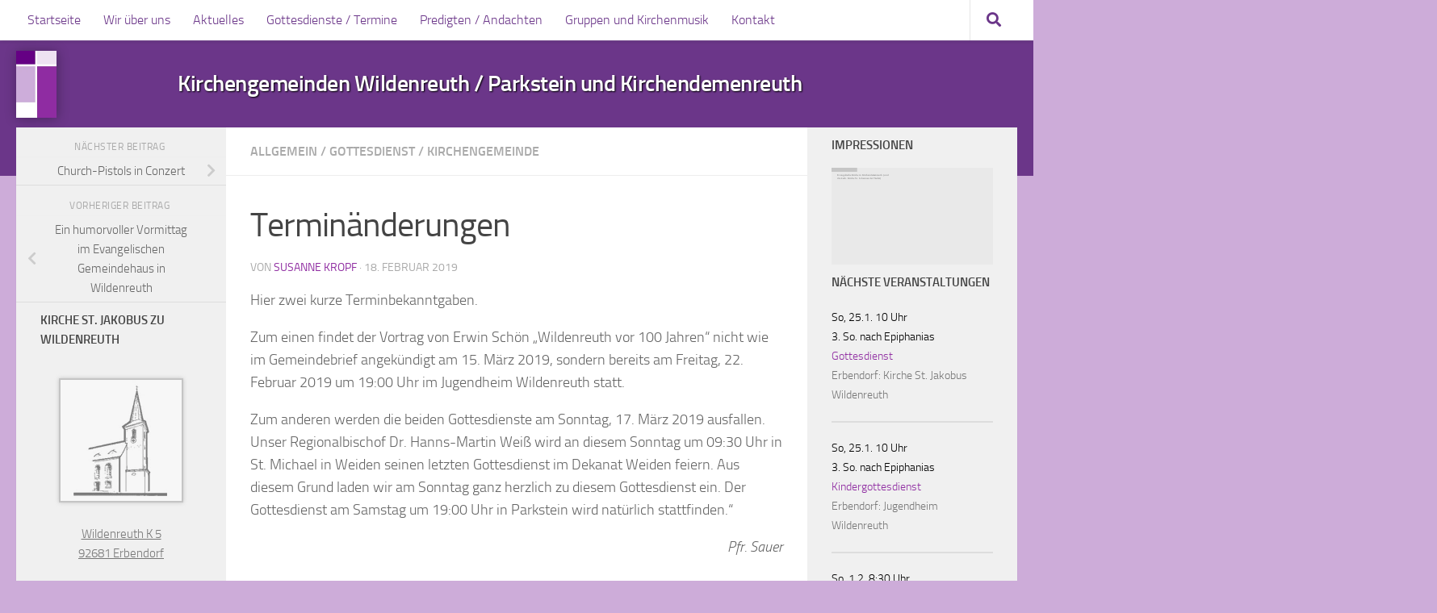

--- FILE ---
content_type: text/html; charset=UTF-8
request_url: https://wildenreuth-evangelisch.de/terminaenderungen/
body_size: 25899
content:
<!DOCTYPE html>
<html class="no-js" lang="de">
<head>
  <meta charset="UTF-8">
  <meta name="viewport" content="width=device-width, initial-scale=1.0">
  <link rel="profile" href="https://gmpg.org/xfn/11" />
  <link rel="pingback" href="https://wildenreuth-evangelisch.de/xmlrpc.php">

  <title>Terminänderungen &#8211; Kirchengemeinden Wildenreuth / Parkstein und Kirchendemenreuth</title>
<meta name='robots' content='max-image-preview:large' />
<script>document.documentElement.className = document.documentElement.className.replace("no-js","js");</script>
<link rel="alternate" type="application/rss+xml" title="Kirchengemeinden Wildenreuth / Parkstein und Kirchendemenreuth &raquo; Feed" href="https://wildenreuth-evangelisch.de/feed/" />
<link rel='stylesheet' id='custom-font-style-css' href='https://wildenreuth-evangelisch.de/wp-content/themes/hueman-child-master/fonts/fonts.css?ver=6.4.7' type='text/css' media='all' />
<link rel='stylesheet' id='cf7ic_style-css' href='https://wildenreuth-evangelisch.de/wp-content/plugins/contact-form-7-image-captcha/css/cf7ic-style.css?ver=3.3.7' type='text/css' media='all' />
<link rel='stylesheet' id='wp-block-library-css' href='https://wildenreuth-evangelisch.de/wp-includes/css/dist/block-library/style.min.css?ver=6.4.7' type='text/css' media='all' />
<style id='classic-theme-styles-inline-css' type='text/css'>
/*! This file is auto-generated */
.wp-block-button__link{color:#fff;background-color:#32373c;border-radius:9999px;box-shadow:none;text-decoration:none;padding:calc(.667em + 2px) calc(1.333em + 2px);font-size:1.125em}.wp-block-file__button{background:#32373c;color:#fff;text-decoration:none}
</style>
<style id='global-styles-inline-css' type='text/css'>
body{--wp--preset--color--black: #000000;--wp--preset--color--cyan-bluish-gray: #abb8c3;--wp--preset--color--white: #ffffff;--wp--preset--color--pale-pink: #f78da7;--wp--preset--color--vivid-red: #cf2e2e;--wp--preset--color--luminous-vivid-orange: #ff6900;--wp--preset--color--luminous-vivid-amber: #fcb900;--wp--preset--color--light-green-cyan: #7bdcb5;--wp--preset--color--vivid-green-cyan: #00d084;--wp--preset--color--pale-cyan-blue: #8ed1fc;--wp--preset--color--vivid-cyan-blue: #0693e3;--wp--preset--color--vivid-purple: #9b51e0;--wp--preset--gradient--vivid-cyan-blue-to-vivid-purple: linear-gradient(135deg,rgba(6,147,227,1) 0%,rgb(155,81,224) 100%);--wp--preset--gradient--light-green-cyan-to-vivid-green-cyan: linear-gradient(135deg,rgb(122,220,180) 0%,rgb(0,208,130) 100%);--wp--preset--gradient--luminous-vivid-amber-to-luminous-vivid-orange: linear-gradient(135deg,rgba(252,185,0,1) 0%,rgba(255,105,0,1) 100%);--wp--preset--gradient--luminous-vivid-orange-to-vivid-red: linear-gradient(135deg,rgba(255,105,0,1) 0%,rgb(207,46,46) 100%);--wp--preset--gradient--very-light-gray-to-cyan-bluish-gray: linear-gradient(135deg,rgb(238,238,238) 0%,rgb(169,184,195) 100%);--wp--preset--gradient--cool-to-warm-spectrum: linear-gradient(135deg,rgb(74,234,220) 0%,rgb(151,120,209) 20%,rgb(207,42,186) 40%,rgb(238,44,130) 60%,rgb(251,105,98) 80%,rgb(254,248,76) 100%);--wp--preset--gradient--blush-light-purple: linear-gradient(135deg,rgb(255,206,236) 0%,rgb(152,150,240) 100%);--wp--preset--gradient--blush-bordeaux: linear-gradient(135deg,rgb(254,205,165) 0%,rgb(254,45,45) 50%,rgb(107,0,62) 100%);--wp--preset--gradient--luminous-dusk: linear-gradient(135deg,rgb(255,203,112) 0%,rgb(199,81,192) 50%,rgb(65,88,208) 100%);--wp--preset--gradient--pale-ocean: linear-gradient(135deg,rgb(255,245,203) 0%,rgb(182,227,212) 50%,rgb(51,167,181) 100%);--wp--preset--gradient--electric-grass: linear-gradient(135deg,rgb(202,248,128) 0%,rgb(113,206,126) 100%);--wp--preset--gradient--midnight: linear-gradient(135deg,rgb(2,3,129) 0%,rgb(40,116,252) 100%);--wp--preset--font-size--small: 13px;--wp--preset--font-size--medium: 20px;--wp--preset--font-size--large: 36px;--wp--preset--font-size--x-large: 42px;--wp--preset--spacing--20: 0.44rem;--wp--preset--spacing--30: 0.67rem;--wp--preset--spacing--40: 1rem;--wp--preset--spacing--50: 1.5rem;--wp--preset--spacing--60: 2.25rem;--wp--preset--spacing--70: 3.38rem;--wp--preset--spacing--80: 5.06rem;--wp--preset--shadow--natural: 6px 6px 9px rgba(0, 0, 0, 0.2);--wp--preset--shadow--deep: 12px 12px 50px rgba(0, 0, 0, 0.4);--wp--preset--shadow--sharp: 6px 6px 0px rgba(0, 0, 0, 0.2);--wp--preset--shadow--outlined: 6px 6px 0px -3px rgba(255, 255, 255, 1), 6px 6px rgba(0, 0, 0, 1);--wp--preset--shadow--crisp: 6px 6px 0px rgba(0, 0, 0, 1);}:where(.is-layout-flex){gap: 0.5em;}:where(.is-layout-grid){gap: 0.5em;}body .is-layout-flow > .alignleft{float: left;margin-inline-start: 0;margin-inline-end: 2em;}body .is-layout-flow > .alignright{float: right;margin-inline-start: 2em;margin-inline-end: 0;}body .is-layout-flow > .aligncenter{margin-left: auto !important;margin-right: auto !important;}body .is-layout-constrained > .alignleft{float: left;margin-inline-start: 0;margin-inline-end: 2em;}body .is-layout-constrained > .alignright{float: right;margin-inline-start: 2em;margin-inline-end: 0;}body .is-layout-constrained > .aligncenter{margin-left: auto !important;margin-right: auto !important;}body .is-layout-constrained > :where(:not(.alignleft):not(.alignright):not(.alignfull)){max-width: var(--wp--style--global--content-size);margin-left: auto !important;margin-right: auto !important;}body .is-layout-constrained > .alignwide{max-width: var(--wp--style--global--wide-size);}body .is-layout-flex{display: flex;}body .is-layout-flex{flex-wrap: wrap;align-items: center;}body .is-layout-flex > *{margin: 0;}body .is-layout-grid{display: grid;}body .is-layout-grid > *{margin: 0;}:where(.wp-block-columns.is-layout-flex){gap: 2em;}:where(.wp-block-columns.is-layout-grid){gap: 2em;}:where(.wp-block-post-template.is-layout-flex){gap: 1.25em;}:where(.wp-block-post-template.is-layout-grid){gap: 1.25em;}.has-black-color{color: var(--wp--preset--color--black) !important;}.has-cyan-bluish-gray-color{color: var(--wp--preset--color--cyan-bluish-gray) !important;}.has-white-color{color: var(--wp--preset--color--white) !important;}.has-pale-pink-color{color: var(--wp--preset--color--pale-pink) !important;}.has-vivid-red-color{color: var(--wp--preset--color--vivid-red) !important;}.has-luminous-vivid-orange-color{color: var(--wp--preset--color--luminous-vivid-orange) !important;}.has-luminous-vivid-amber-color{color: var(--wp--preset--color--luminous-vivid-amber) !important;}.has-light-green-cyan-color{color: var(--wp--preset--color--light-green-cyan) !important;}.has-vivid-green-cyan-color{color: var(--wp--preset--color--vivid-green-cyan) !important;}.has-pale-cyan-blue-color{color: var(--wp--preset--color--pale-cyan-blue) !important;}.has-vivid-cyan-blue-color{color: var(--wp--preset--color--vivid-cyan-blue) !important;}.has-vivid-purple-color{color: var(--wp--preset--color--vivid-purple) !important;}.has-black-background-color{background-color: var(--wp--preset--color--black) !important;}.has-cyan-bluish-gray-background-color{background-color: var(--wp--preset--color--cyan-bluish-gray) !important;}.has-white-background-color{background-color: var(--wp--preset--color--white) !important;}.has-pale-pink-background-color{background-color: var(--wp--preset--color--pale-pink) !important;}.has-vivid-red-background-color{background-color: var(--wp--preset--color--vivid-red) !important;}.has-luminous-vivid-orange-background-color{background-color: var(--wp--preset--color--luminous-vivid-orange) !important;}.has-luminous-vivid-amber-background-color{background-color: var(--wp--preset--color--luminous-vivid-amber) !important;}.has-light-green-cyan-background-color{background-color: var(--wp--preset--color--light-green-cyan) !important;}.has-vivid-green-cyan-background-color{background-color: var(--wp--preset--color--vivid-green-cyan) !important;}.has-pale-cyan-blue-background-color{background-color: var(--wp--preset--color--pale-cyan-blue) !important;}.has-vivid-cyan-blue-background-color{background-color: var(--wp--preset--color--vivid-cyan-blue) !important;}.has-vivid-purple-background-color{background-color: var(--wp--preset--color--vivid-purple) !important;}.has-black-border-color{border-color: var(--wp--preset--color--black) !important;}.has-cyan-bluish-gray-border-color{border-color: var(--wp--preset--color--cyan-bluish-gray) !important;}.has-white-border-color{border-color: var(--wp--preset--color--white) !important;}.has-pale-pink-border-color{border-color: var(--wp--preset--color--pale-pink) !important;}.has-vivid-red-border-color{border-color: var(--wp--preset--color--vivid-red) !important;}.has-luminous-vivid-orange-border-color{border-color: var(--wp--preset--color--luminous-vivid-orange) !important;}.has-luminous-vivid-amber-border-color{border-color: var(--wp--preset--color--luminous-vivid-amber) !important;}.has-light-green-cyan-border-color{border-color: var(--wp--preset--color--light-green-cyan) !important;}.has-vivid-green-cyan-border-color{border-color: var(--wp--preset--color--vivid-green-cyan) !important;}.has-pale-cyan-blue-border-color{border-color: var(--wp--preset--color--pale-cyan-blue) !important;}.has-vivid-cyan-blue-border-color{border-color: var(--wp--preset--color--vivid-cyan-blue) !important;}.has-vivid-purple-border-color{border-color: var(--wp--preset--color--vivid-purple) !important;}.has-vivid-cyan-blue-to-vivid-purple-gradient-background{background: var(--wp--preset--gradient--vivid-cyan-blue-to-vivid-purple) !important;}.has-light-green-cyan-to-vivid-green-cyan-gradient-background{background: var(--wp--preset--gradient--light-green-cyan-to-vivid-green-cyan) !important;}.has-luminous-vivid-amber-to-luminous-vivid-orange-gradient-background{background: var(--wp--preset--gradient--luminous-vivid-amber-to-luminous-vivid-orange) !important;}.has-luminous-vivid-orange-to-vivid-red-gradient-background{background: var(--wp--preset--gradient--luminous-vivid-orange-to-vivid-red) !important;}.has-very-light-gray-to-cyan-bluish-gray-gradient-background{background: var(--wp--preset--gradient--very-light-gray-to-cyan-bluish-gray) !important;}.has-cool-to-warm-spectrum-gradient-background{background: var(--wp--preset--gradient--cool-to-warm-spectrum) !important;}.has-blush-light-purple-gradient-background{background: var(--wp--preset--gradient--blush-light-purple) !important;}.has-blush-bordeaux-gradient-background{background: var(--wp--preset--gradient--blush-bordeaux) !important;}.has-luminous-dusk-gradient-background{background: var(--wp--preset--gradient--luminous-dusk) !important;}.has-pale-ocean-gradient-background{background: var(--wp--preset--gradient--pale-ocean) !important;}.has-electric-grass-gradient-background{background: var(--wp--preset--gradient--electric-grass) !important;}.has-midnight-gradient-background{background: var(--wp--preset--gradient--midnight) !important;}.has-small-font-size{font-size: var(--wp--preset--font-size--small) !important;}.has-medium-font-size{font-size: var(--wp--preset--font-size--medium) !important;}.has-large-font-size{font-size: var(--wp--preset--font-size--large) !important;}.has-x-large-font-size{font-size: var(--wp--preset--font-size--x-large) !important;}
.wp-block-navigation a:where(:not(.wp-element-button)){color: inherit;}
:where(.wp-block-post-template.is-layout-flex){gap: 1.25em;}:where(.wp-block-post-template.is-layout-grid){gap: 1.25em;}
:where(.wp-block-columns.is-layout-flex){gap: 2em;}:where(.wp-block-columns.is-layout-grid){gap: 2em;}
.wp-block-pullquote{font-size: 1.5em;line-height: 1.6;}
</style>
<link rel='stylesheet' id='contact-form-7-css' href='https://wildenreuth-evangelisch.de/wp-content/plugins/contact-form-7/includes/css/styles.css?ver=5.8.6' type='text/css' media='all' />
<link rel='stylesheet' id='video-embed-privacy-css' href='https://wildenreuth-evangelisch.de/wp-content/plugins/wp-video-embed-privacy-master/video-embed-privacy.css?ver=6.4.7' type='text/css' media='all' />
<link rel='stylesheet' id='hueman-main-style-css' href='https://wildenreuth-evangelisch.de/wp-content/themes/hueman/assets/front/css/main.min.css?ver=3.7.24' type='text/css' media='all' />
<style id='hueman-main-style-inline-css' type='text/css'>
body { font-size:1.00rem; }@media only screen and (min-width: 720px) {
        .nav > li { font-size:1.00rem; }
      }::selection { background-color: #8f2ca1; }
::-moz-selection { background-color: #8f2ca1; }a,a>span.hu-external::after,.themeform label .required,#flexslider-featured .flex-direction-nav .flex-next:hover,#flexslider-featured .flex-direction-nav .flex-prev:hover,.post-hover:hover .post-title a,.post-title a:hover,.sidebar.s1 .post-nav li a:hover i,.content .post-nav li a:hover i,.post-related a:hover,.sidebar.s1 .widget_rss ul li a,#footer .widget_rss ul li a,.sidebar.s1 .widget_calendar a,#footer .widget_calendar a,.sidebar.s1 .alx-tab .tab-item-category a,.sidebar.s1 .alx-posts .post-item-category a,.sidebar.s1 .alx-tab li:hover .tab-item-title a,.sidebar.s1 .alx-tab li:hover .tab-item-comment a,.sidebar.s1 .alx-posts li:hover .post-item-title a,#footer .alx-tab .tab-item-category a,#footer .alx-posts .post-item-category a,#footer .alx-tab li:hover .tab-item-title a,#footer .alx-tab li:hover .tab-item-comment a,#footer .alx-posts li:hover .post-item-title a,.comment-tabs li.active a,.comment-awaiting-moderation,.child-menu a:hover,.child-menu .current_page_item > a,.wp-pagenavi a{ color: #8f2ca1; }input[type="submit"],.themeform button[type="submit"],.sidebar.s1 .sidebar-top,.sidebar.s1 .sidebar-toggle,#flexslider-featured .flex-control-nav li a.flex-active,.post-tags a:hover,.sidebar.s1 .widget_calendar caption,#footer .widget_calendar caption,.author-bio .bio-avatar:after,.commentlist li.bypostauthor > .comment-body:after,.commentlist li.comment-author-admin > .comment-body:after{ background-color: #8f2ca1; }.post-format .format-container { border-color: #8f2ca1; }.sidebar.s1 .alx-tabs-nav li.active a,#footer .alx-tabs-nav li.active a,.comment-tabs li.active a,.wp-pagenavi a:hover,.wp-pagenavi a:active,.wp-pagenavi span.current{ border-bottom-color: #8f2ca1!important; }.sidebar.s2 .post-nav li a:hover i,
.sidebar.s2 .widget_rss ul li a,
.sidebar.s2 .widget_calendar a,
.sidebar.s2 .alx-tab .tab-item-category a,
.sidebar.s2 .alx-posts .post-item-category a,
.sidebar.s2 .alx-tab li:hover .tab-item-title a,
.sidebar.s2 .alx-tab li:hover .tab-item-comment a,
.sidebar.s2 .alx-posts li:hover .post-item-title a { color: #8f2ca1; }
.sidebar.s2 .sidebar-top,.sidebar.s2 .sidebar-toggle,.post-comments,.jp-play-bar,.jp-volume-bar-value,.sidebar.s2 .widget_calendar caption{ background-color: #8f2ca1; }.sidebar.s2 .alx-tabs-nav li.active a { border-bottom-color: #8f2ca1; }
.post-comments::before { border-right-color: #8f2ca1; }
      .search-expand,
              #nav-topbar.nav-container { background-color: #ffffff}@media only screen and (min-width: 720px) {
                #nav-topbar .nav ul { background-color: #ffffff; }
              }.is-scrolled #header .nav-container.desktop-sticky,
              .is-scrolled #header .search-expand { background-color: #ffffff; background-color: rgba(255,255,255,0.90) }.is-scrolled .topbar-transparent #nav-topbar.desktop-sticky .nav ul { background-color: #ffffff; background-color: rgba(255,255,255,0.95) }#header { background-color: #6b3689; }
@media only screen and (min-width: 720px) {
  #nav-header .nav ul { background-color: #6b3689; }
}
        #header #nav-mobile { background-color: #33363b; }.is-scrolled #header #nav-mobile { background-color: #33363b; background-color: rgba(51,54,59,0.90) }#nav-header.nav-container, #main-header-search .search-expand { background-color: #33363b; }
@media only screen and (min-width: 720px) {
  #nav-header .nav ul { background-color: #33363b; }
}
        body { background-color: #cdacd9; }
</style>
<link rel='stylesheet' id='theme-stylesheet-css' href='https://wildenreuth-evangelisch.de/wp-content/themes/hueman-child-master/style.css?ver=1.0.0' type='text/css' media='all' />
<link rel='stylesheet' id='hueman-font-awesome-css' href='https://wildenreuth-evangelisch.de/wp-content/themes/hueman/assets/front/css/font-awesome.min.css?ver=3.7.24' type='text/css' media='all' />
<link rel='stylesheet' id='fancybox-css' href='https://wildenreuth-evangelisch.de/wp-content/plugins/easy-fancybox/fancybox/1.5.4/jquery.fancybox.min.css?ver=6.4.7' type='text/css' media='screen' />
<link rel='stylesheet' id='simcal-qtip-css' href='https://wildenreuth-evangelisch.de/wp-content/plugins/google-calendar-events/assets/generated/vendor/jquery.qtip.min.css?ver=3.3.0' type='text/css' media='all' />
<link rel='stylesheet' id='simcal-default-calendar-grid-css' href='https://wildenreuth-evangelisch.de/wp-content/plugins/google-calendar-events/assets/generated/default-calendar-grid.min.css?ver=3.3.0' type='text/css' media='all' />
<link rel='stylesheet' id='simcal-default-calendar-list-css' href='https://wildenreuth-evangelisch.de/wp-content/plugins/google-calendar-events/assets/generated/default-calendar-list.min.css?ver=3.3.0' type='text/css' media='all' />
<link rel='stylesheet' id='js_composer_front-css' href='https://wildenreuth-evangelisch.de/wp-content/plugins/js_composer/assets/css/js_composer.min.css?ver=7.1' type='text/css' media='all' />
<link rel='stylesheet' id='js_composer_custom_css-css' href='//wildenreuth-evangelisch.de/wp-content/uploads/js_composer/custom.css?ver=7.1' type='text/css' media='all' />
<link rel='stylesheet' id='wpgdprc-front-css-css' href='https://wildenreuth-evangelisch.de/wp-content/plugins/wp-gdpr-compliance/Assets/css/front.css?ver=1706684749' type='text/css' media='all' />
<style id='wpgdprc-front-css-inline-css' type='text/css'>
:root{--wp-gdpr--bar--background-color: #000000;--wp-gdpr--bar--color: #ffffff;--wp-gdpr--button--background-color: #000000;--wp-gdpr--button--background-color--darken: #000000;--wp-gdpr--button--color: #ffffff;}
</style>
<script src="https://wildenreuth-evangelisch.de/wp-includes/js/jquery/jquery.min.js?ver=3.7.1" id="jquery-core-js"></script>
<script src="https://wildenreuth-evangelisch.de/wp-includes/js/jquery/jquery-migrate.min.js?ver=3.4.1" id="jquery-migrate-js"></script>
<script src="https://wildenreuth-evangelisch.de/wp-content/plugins/revslider/public/assets/js/rbtools.min.js?ver=6.6.16" async id="tp-tools-js"></script>
<script src="https://wildenreuth-evangelisch.de/wp-content/plugins/revslider/public/assets/js/rs6.min.js?ver=6.6.16" async id="revmin-js"></script>
<script id="wpgdprc-front-js-js-extra">
var wpgdprcFront = {"ajaxUrl":"https:\/\/wildenreuth-evangelisch.de\/wp-admin\/admin-ajax.php","ajaxNonce":"f39553bf31","ajaxArg":"security","pluginPrefix":"wpgdprc","blogId":"1","isMultiSite":"","locale":"de_DE","showSignUpModal":"","showFormModal":"","cookieName":"wpgdprc-consent","consentVersion":"","path":"\/","prefix":"wpgdprc"};
</script>
<script src="https://wildenreuth-evangelisch.de/wp-content/plugins/wp-gdpr-compliance/Assets/js/front.min.js?ver=1706684749" id="wpgdprc-front-js-js"></script>
<script></script><link rel="https://api.w.org/" href="https://wildenreuth-evangelisch.de/wp-json/" /><link rel="alternate" type="application/json" href="https://wildenreuth-evangelisch.de/wp-json/wp/v2/posts/1405" /><link rel="canonical" href="https://wildenreuth-evangelisch.de/terminaenderungen/" />
<link rel="alternate" type="application/json+oembed" href="https://wildenreuth-evangelisch.de/wp-json/oembed/1.0/embed?url=https%3A%2F%2Fwildenreuth-evangelisch.de%2Fterminaenderungen%2F" />
<link rel="alternate" type="text/xml+oembed" href="https://wildenreuth-evangelisch.de/wp-json/oembed/1.0/embed?url=https%3A%2F%2Fwildenreuth-evangelisch.de%2Fterminaenderungen%2F&#038;format=xml" />
    <link rel="preload" as="font" type="font/woff2" href="https://wildenreuth-evangelisch.de/wp-content/themes/hueman/assets/front/webfonts/fa-brands-400.woff2?v=5.15.2" crossorigin="anonymous"/>
    <link rel="preload" as="font" type="font/woff2" href="https://wildenreuth-evangelisch.de/wp-content/themes/hueman/assets/front/webfonts/fa-regular-400.woff2?v=5.15.2" crossorigin="anonymous"/>
    <link rel="preload" as="font" type="font/woff2" href="https://wildenreuth-evangelisch.de/wp-content/themes/hueman/assets/front/webfonts/fa-solid-900.woff2?v=5.15.2" crossorigin="anonymous"/>
  <link rel="preload" as="font" type="font/woff" href="https://wildenreuth-evangelisch.de/wp-content/themes/hueman/assets/front/fonts/titillium-light-webfont.woff" crossorigin="anonymous"/>
<link rel="preload" as="font" type="font/woff" href="https://wildenreuth-evangelisch.de/wp-content/themes/hueman/assets/front/fonts/titillium-lightitalic-webfont.woff" crossorigin="anonymous"/>
<link rel="preload" as="font" type="font/woff" href="https://wildenreuth-evangelisch.de/wp-content/themes/hueman/assets/front/fonts/titillium-regular-webfont.woff" crossorigin="anonymous"/>
<link rel="preload" as="font" type="font/woff" href="https://wildenreuth-evangelisch.de/wp-content/themes/hueman/assets/front/fonts/titillium-regularitalic-webfont.woff" crossorigin="anonymous"/>
<link rel="preload" as="font" type="font/woff" href="https://wildenreuth-evangelisch.de/wp-content/themes/hueman/assets/front/fonts/titillium-semibold-webfont.woff" crossorigin="anonymous"/>
<style>
  /*  base : fonts
/* ------------------------------------ */
body { font-family: "Titillium", Arial, sans-serif; }
@font-face {
  font-family: 'Titillium';
  src: url('https://wildenreuth-evangelisch.de/wp-content/themes/hueman/assets/front/fonts/titillium-light-webfont.eot');
  src: url('https://wildenreuth-evangelisch.de/wp-content/themes/hueman/assets/front/fonts/titillium-light-webfont.svg#titillium-light-webfont') format('svg'),
     url('https://wildenreuth-evangelisch.de/wp-content/themes/hueman/assets/front/fonts/titillium-light-webfont.eot?#iefix') format('embedded-opentype'),
     url('https://wildenreuth-evangelisch.de/wp-content/themes/hueman/assets/front/fonts/titillium-light-webfont.woff') format('woff'),
     url('https://wildenreuth-evangelisch.de/wp-content/themes/hueman/assets/front/fonts/titillium-light-webfont.ttf') format('truetype');
  font-weight: 300;
  font-style: normal;
}
@font-face {
  font-family: 'Titillium';
  src: url('https://wildenreuth-evangelisch.de/wp-content/themes/hueman/assets/front/fonts/titillium-lightitalic-webfont.eot');
  src: url('https://wildenreuth-evangelisch.de/wp-content/themes/hueman/assets/front/fonts/titillium-lightitalic-webfont.svg#titillium-lightitalic-webfont') format('svg'),
     url('https://wildenreuth-evangelisch.de/wp-content/themes/hueman/assets/front/fonts/titillium-lightitalic-webfont.eot?#iefix') format('embedded-opentype'),
     url('https://wildenreuth-evangelisch.de/wp-content/themes/hueman/assets/front/fonts/titillium-lightitalic-webfont.woff') format('woff'),
     url('https://wildenreuth-evangelisch.de/wp-content/themes/hueman/assets/front/fonts/titillium-lightitalic-webfont.ttf') format('truetype');
  font-weight: 300;
  font-style: italic;
}
@font-face {
  font-family: 'Titillium';
  src: url('https://wildenreuth-evangelisch.de/wp-content/themes/hueman/assets/front/fonts/titillium-regular-webfont.eot');
  src: url('https://wildenreuth-evangelisch.de/wp-content/themes/hueman/assets/front/fonts/titillium-regular-webfont.svg#titillium-regular-webfont') format('svg'),
     url('https://wildenreuth-evangelisch.de/wp-content/themes/hueman/assets/front/fonts/titillium-regular-webfont.eot?#iefix') format('embedded-opentype'),
     url('https://wildenreuth-evangelisch.de/wp-content/themes/hueman/assets/front/fonts/titillium-regular-webfont.woff') format('woff'),
     url('https://wildenreuth-evangelisch.de/wp-content/themes/hueman/assets/front/fonts/titillium-regular-webfont.ttf') format('truetype');
  font-weight: 400;
  font-style: normal;
}
@font-face {
  font-family: 'Titillium';
  src: url('https://wildenreuth-evangelisch.de/wp-content/themes/hueman/assets/front/fonts/titillium-regularitalic-webfont.eot');
  src: url('https://wildenreuth-evangelisch.de/wp-content/themes/hueman/assets/front/fonts/titillium-regularitalic-webfont.svg#titillium-regular-webfont') format('svg'),
     url('https://wildenreuth-evangelisch.de/wp-content/themes/hueman/assets/front/fonts/titillium-regularitalic-webfont.eot?#iefix') format('embedded-opentype'),
     url('https://wildenreuth-evangelisch.de/wp-content/themes/hueman/assets/front/fonts/titillium-regularitalic-webfont.woff') format('woff'),
     url('https://wildenreuth-evangelisch.de/wp-content/themes/hueman/assets/front/fonts/titillium-regularitalic-webfont.ttf') format('truetype');
  font-weight: 400;
  font-style: italic;
}
@font-face {
    font-family: 'Titillium';
    src: url('https://wildenreuth-evangelisch.de/wp-content/themes/hueman/assets/front/fonts/titillium-semibold-webfont.eot');
    src: url('https://wildenreuth-evangelisch.de/wp-content/themes/hueman/assets/front/fonts/titillium-semibold-webfont.svg#titillium-semibold-webfont') format('svg'),
         url('https://wildenreuth-evangelisch.de/wp-content/themes/hueman/assets/front/fonts/titillium-semibold-webfont.eot?#iefix') format('embedded-opentype'),
         url('https://wildenreuth-evangelisch.de/wp-content/themes/hueman/assets/front/fonts/titillium-semibold-webfont.woff') format('woff'),
         url('https://wildenreuth-evangelisch.de/wp-content/themes/hueman/assets/front/fonts/titillium-semibold-webfont.ttf') format('truetype');
  font-weight: 600;
  font-style: normal;
}
</style>
  <!--[if lt IE 9]>
<script src="https://wildenreuth-evangelisch.de/wp-content/themes/hueman/assets/front/js/ie/html5shiv-printshiv.min.js"></script>
<script src="https://wildenreuth-evangelisch.de/wp-content/themes/hueman/assets/front/js/ie/selectivizr.js"></script>
<![endif]-->
<meta name="generator" content="Powered by WPBakery Page Builder - drag and drop page builder for WordPress."/>
<meta name="generator" content="Powered by Slider Revolution 6.6.16 - responsive, Mobile-Friendly Slider Plugin for WordPress with comfortable drag and drop interface." />
<link rel="icon" href="https://wildenreuth-evangelisch.de/wp-content/uploads/2024/01/cropped-favicon-32x32.png" sizes="32x32" />
<link rel="icon" href="https://wildenreuth-evangelisch.de/wp-content/uploads/2024/01/cropped-favicon-192x192.png" sizes="192x192" />
<link rel="apple-touch-icon" href="https://wildenreuth-evangelisch.de/wp-content/uploads/2024/01/cropped-favicon-180x180.png" />
<meta name="msapplication-TileImage" content="https://wildenreuth-evangelisch.de/wp-content/uploads/2024/01/cropped-favicon-270x270.png" />
<script>function setREVStartSize(e){
			//window.requestAnimationFrame(function() {
				window.RSIW = window.RSIW===undefined ? window.innerWidth : window.RSIW;
				window.RSIH = window.RSIH===undefined ? window.innerHeight : window.RSIH;
				try {
					var pw = document.getElementById(e.c).parentNode.offsetWidth,
						newh;
					pw = pw===0 || isNaN(pw) || (e.l=="fullwidth" || e.layout=="fullwidth") ? window.RSIW : pw;
					e.tabw = e.tabw===undefined ? 0 : parseInt(e.tabw);
					e.thumbw = e.thumbw===undefined ? 0 : parseInt(e.thumbw);
					e.tabh = e.tabh===undefined ? 0 : parseInt(e.tabh);
					e.thumbh = e.thumbh===undefined ? 0 : parseInt(e.thumbh);
					e.tabhide = e.tabhide===undefined ? 0 : parseInt(e.tabhide);
					e.thumbhide = e.thumbhide===undefined ? 0 : parseInt(e.thumbhide);
					e.mh = e.mh===undefined || e.mh=="" || e.mh==="auto" ? 0 : parseInt(e.mh,0);
					if(e.layout==="fullscreen" || e.l==="fullscreen")
						newh = Math.max(e.mh,window.RSIH);
					else{
						e.gw = Array.isArray(e.gw) ? e.gw : [e.gw];
						for (var i in e.rl) if (e.gw[i]===undefined || e.gw[i]===0) e.gw[i] = e.gw[i-1];
						e.gh = e.el===undefined || e.el==="" || (Array.isArray(e.el) && e.el.length==0)? e.gh : e.el;
						e.gh = Array.isArray(e.gh) ? e.gh : [e.gh];
						for (var i in e.rl) if (e.gh[i]===undefined || e.gh[i]===0) e.gh[i] = e.gh[i-1];
											
						var nl = new Array(e.rl.length),
							ix = 0,
							sl;
						e.tabw = e.tabhide>=pw ? 0 : e.tabw;
						e.thumbw = e.thumbhide>=pw ? 0 : e.thumbw;
						e.tabh = e.tabhide>=pw ? 0 : e.tabh;
						e.thumbh = e.thumbhide>=pw ? 0 : e.thumbh;
						for (var i in e.rl) nl[i] = e.rl[i]<window.RSIW ? 0 : e.rl[i];
						sl = nl[0];
						for (var i in nl) if (sl>nl[i] && nl[i]>0) { sl = nl[i]; ix=i;}
						var m = pw>(e.gw[ix]+e.tabw+e.thumbw) ? 1 : (pw-(e.tabw+e.thumbw)) / (e.gw[ix]);
						newh =  (e.gh[ix] * m) + (e.tabh + e.thumbh);
					}
					var el = document.getElementById(e.c);
					if (el!==null && el) el.style.height = newh+"px";
					el = document.getElementById(e.c+"_wrapper");
					if (el!==null && el) {
						el.style.height = newh+"px";
						el.style.display = "block";
					}
				} catch(e){
					console.log("Failure at Presize of Slider:" + e)
				}
			//});
		  };</script>
		<style id="wp-custom-css">
			/*
Hier kannst du dein eigenes CSS einfügen.

Klicke auf das Hilfe-Symbol oben, um mehr zu lernen.
*/

.simcal-default-calendar-dark .simcal-nav-button:focus, 
.simcal-default-calendar-dark .simcal-nav-button {
    color: rgba(0,0,0,.6);
}		</style>
		<noscript><style> .wpb_animate_when_almost_visible { opacity: 1; }</style></noscript></head>

<body class="post-template-default single single-post postid-1405 single-format-standard wp-embed-responsive col-3cm full-width topbar-enabled header-desktop-sticky header-mobile-sticky hueman-3-7-24-with-child-theme chrome wpb-js-composer js-comp-ver-7.1 vc_responsive">
<div id="wrapper">
  <a class="screen-reader-text skip-link" href="#content">Zum Inhalt springen</a>
  
  <header id="header" class="top-menu-mobile-on one-mobile-menu top_menu header-ads-desktop  topbar-transparent no-header-img">
        <nav class="nav-container group mobile-menu mobile-sticky " id="nav-mobile" data-menu-id="header-1">
  <div class="mobile-title-logo-in-header"><p class="site-title">                  <a class="custom-logo-link" href="https://wildenreuth-evangelisch.de/" rel="home" title="Kirchengemeinden Wildenreuth / Parkstein und Kirchendemenreuth | Startseite">Kirchengemeinden Wildenreuth / Parkstein und Kirchendemenreuth</a>                </p></div>
        
                    <!-- <div class="ham__navbar-toggler collapsed" aria-expanded="false">
          <div class="ham__navbar-span-wrapper">
            <span class="ham-toggler-menu__span"></span>
          </div>
        </div> -->
        <button class="ham__navbar-toggler-two collapsed" title="Menu" aria-expanded="false">
          <span class="ham__navbar-span-wrapper">
            <span class="line line-1"></span>
            <span class="line line-2"></span>
            <span class="line line-3"></span>
          </span>
        </button>
            
      <div class="nav-text"></div>
      <div class="nav-wrap container">
                  <ul class="nav container-inner group mobile-search">
                            <li>
                  <form role="search" method="get" class="search-form" action="https://wildenreuth-evangelisch.de/">
				<label>
					<span class="screen-reader-text">Suche nach:</span>
					<input type="search" class="search-field" placeholder="Suchen …" value="" name="s" />
				</label>
				<input type="submit" class="search-submit" value="Suchen" />
			</form>                </li>
                      </ul>
                <ul id="menu-hauptmenu" class="nav container-inner group"><li id="menu-item-6" class="menu-item menu-item-type-custom menu-item-object-custom menu-item-home menu-item-6"><a href="https://wildenreuth-evangelisch.de/">Startseite</a></li>
<li id="menu-item-266" class="menu-item menu-item-type-post_type menu-item-object-page menu-item-266"><a href="https://wildenreuth-evangelisch.de/wir-ueber-uns/">Wir über uns</a></li>
<li id="menu-item-20" class="menu-item menu-item-type-post_type menu-item-object-page current_page_parent menu-item-20"><a href="https://wildenreuth-evangelisch.de/aktuelles/">Aktuelles</a></li>
<li id="menu-item-265" class="menu-item menu-item-type-post_type menu-item-object-page menu-item-265"><a href="https://wildenreuth-evangelisch.de/termine/">Gottesdienste / Termine</a></li>
<li id="menu-item-267" class="menu-item menu-item-type-post_type menu-item-object-page menu-item-267"><a href="https://wildenreuth-evangelisch.de/gottesdienste/">Predigten / Andachten</a></li>
<li id="menu-item-264" class="menu-item menu-item-type-post_type menu-item-object-page menu-item-264"><a href="https://wildenreuth-evangelisch.de/gruppen/">Gruppen und Kirchenmusik</a></li>
<li id="menu-item-22" class="menu-item menu-item-type-post_type menu-item-object-page menu-item-22"><a href="https://wildenreuth-evangelisch.de/kontakt/">Kontakt</a></li>
</ul>      </div>
</nav><!--/#nav-topbar-->  
        <nav class="nav-container group desktop-menu desktop-sticky " id="nav-topbar" data-menu-id="header-2">
    <div class="nav-text"></div>
  <div class="topbar-toggle-down">
    <i class="fas fa-angle-double-down" aria-hidden="true" data-toggle="down" title="Menü erweitern"></i>
    <i class="fas fa-angle-double-up" aria-hidden="true" data-toggle="up" title="Menü einklappen"></i>
  </div>
  <div class="nav-wrap container">
    <ul id="menu-hauptmenu-1" class="nav container-inner group"><li class="menu-item menu-item-type-custom menu-item-object-custom menu-item-home menu-item-6"><a href="https://wildenreuth-evangelisch.de/">Startseite</a></li>
<li class="menu-item menu-item-type-post_type menu-item-object-page menu-item-266"><a href="https://wildenreuth-evangelisch.de/wir-ueber-uns/">Wir über uns</a></li>
<li class="menu-item menu-item-type-post_type menu-item-object-page current_page_parent menu-item-20"><a href="https://wildenreuth-evangelisch.de/aktuelles/">Aktuelles</a></li>
<li class="menu-item menu-item-type-post_type menu-item-object-page menu-item-265"><a href="https://wildenreuth-evangelisch.de/termine/">Gottesdienste / Termine</a></li>
<li class="menu-item menu-item-type-post_type menu-item-object-page menu-item-267"><a href="https://wildenreuth-evangelisch.de/gottesdienste/">Predigten / Andachten</a></li>
<li class="menu-item menu-item-type-post_type menu-item-object-page menu-item-264"><a href="https://wildenreuth-evangelisch.de/gruppen/">Gruppen und Kirchenmusik</a></li>
<li class="menu-item menu-item-type-post_type menu-item-object-page menu-item-22"><a href="https://wildenreuth-evangelisch.de/kontakt/">Kontakt</a></li>
</ul>  </div>
      <div id="topbar-header-search" class="container">
      <div class="container-inner">
        <button class="toggle-search"><i class="fas fa-search"></i></button>
        <div class="search-expand">
          <div class="search-expand-inner"><form role="search" method="get" class="search-form" action="https://wildenreuth-evangelisch.de/">
				<label>
					<span class="screen-reader-text">Suche nach:</span>
					<input type="search" class="search-field" placeholder="Suchen …" value="" name="s" />
				</label>
				<input type="submit" class="search-submit" value="Suchen" />
			</form></div>
        </div>
      </div><!--/.container-inner-->
    </div><!--/.container-->
  
</nav><!--/#nav-topbar-->  
  <div class="container group">
        <div class="container-inner">

                    <div class="group hu-pad central-header-zone">
					<div class="logo-sign">
						<img src="https://wildenreuth-evangelisch.de/wp-content/themes/hueman-child-master/img/logo_sign.jpg">
					</div>
                  <div class="logo-tagline-group">
                      <p class="site-title">                  <a class="custom-logo-link" href="https://wildenreuth-evangelisch.de/" rel="home" title="Kirchengemeinden Wildenreuth / Parkstein und Kirchendemenreuth | Startseite">Kirchengemeinden Wildenreuth / Parkstein und Kirchendemenreuth</a>                </p>                                                <p class="site-description"></p>
                                        </div>

                                        <div id="header-widgets">
                                                </div><!--/#header-ads-->
                                </div>
      
      
    </div><!--/.container-inner-->
      </div><!--/.container-->

</header><!--/#header-->
  
  <div class="container" id="page">
    <div class="container-inner">
            <div class="main">
        <div class="main-inner group">
          
              <main class="content" id="content">
              <div class="page-title hu-pad group">
          	    		<ul class="meta-single group">
    			<li class="category"><a href="https://wildenreuth-evangelisch.de/category/allgemein/" rel="category tag">Allgemein</a> <span>/</span> <a href="https://wildenreuth-evangelisch.de/category/gottesdienst/" rel="category tag">Gottesdienst</a> <span>/</span> <a href="https://wildenreuth-evangelisch.de/category/kirchengemeinde/" rel="category tag">Kirchengemeinde</a></li>
    			    		</ul>
            
    </div><!--/.page-title-->
          <div class="hu-pad group">
              <article class="post-1405 post type-post status-publish format-standard has-post-thumbnail hentry category-allgemein category-gottesdienst category-kirchengemeinde tag-dr-weiss tag-jugendheim tag-kirchengemeinde tag-regionalbischof tag-vortrag tag-wildenreuth">
    <div class="post-inner group">

      <h1 class="post-title entry-title">Terminänderungen</h1>
  <p class="post-byline">
       von     <span class="vcard author">
       <span class="fn"><a href="https://wildenreuth-evangelisch.de/author/s-kropf/" title="Beiträge von Susanne Kropf" rel="author">Susanne Kropf</a></span>
     </span>
     &middot;
                          <span class="published">18. Februar 2019</span>
          </p>

                                
      <div class="clear"></div>

      <div class="entry themeform">
        <div class="entry-inner">
          <div class="wpb-content-wrapper"><div class="vc_row wpb_row vc_row-fluid"><div class="wpb_column vc_column_container vc_col-sm-12"><div class="vc_column-inner"><div class="wpb_wrapper">
	<div class="wpb_text_column wpb_content_element " >
		<div class="wpb_wrapper">
			<p>Hier zwei kurze Terminbekanntgaben.</p>
<p>Zum einen findet der Vortrag von Erwin Schön „Wildenreuth vor 100 Jahren“ nicht wie im Gemeindebrief angekündigt am 15. März 2019, sondern bereits am Freitag, 22. Februar 2019 um 19:00 Uhr im Jugendheim Wildenreuth statt.</p>
<p>Zum anderen werden die beiden Gottesdienste am Sonntag, 17. März 2019 ausfallen. Unser Regionalbischof Dr. Hanns-Martin Weiß wird an diesem Sonntag um 09:30 Uhr in St. Michael in Weiden seinen letzten Gottesdienst im Dekanat Weiden feiern. Aus diesem Grund laden wir am Sonntag ganz herzlich zu diesem Gottesdienst ein. Der Gottesdienst am Samstag um 19:00 Uhr in Parkstein wird natürlich stattfinden.“</p>
<p style="text-align: right;"><em>Pfr. Sauer</em></p>

		</div>
	</div>
</div></div></div></div>
</div>          <nav class="pagination group">
                      </nav><!--/.pagination-->
        </div>

        
        <div class="clear"></div>
      </div><!--/.entry-->

    </div><!--/.post-inner-->
  </article><!--/.post-->

<div class="clear"></div>

<p class="post-tags"><span>Schlagwörter:</span> <a href="https://wildenreuth-evangelisch.de/tag/dr-weiss/" rel="tag">Dr. Weiss</a><a href="https://wildenreuth-evangelisch.de/tag/jugendheim/" rel="tag">Jugendheim</a><a href="https://wildenreuth-evangelisch.de/tag/kirchengemeinde/" rel="tag">Kirchengemeinde</a><a href="https://wildenreuth-evangelisch.de/tag/regionalbischof/" rel="tag">Regionalbischof</a><a href="https://wildenreuth-evangelisch.de/tag/vortrag/" rel="tag">Vortrag</a><a href="https://wildenreuth-evangelisch.de/tag/wildenreuth/" rel="tag">Wildenreuth</a></p>



<h4 class="heading">
	<i class="far fa-hand-point-right"></i>Das könnte dich auch interessieren&nbsp;…</h4>

<ul class="related-posts group">
  		<li class="related post-hover">
		<article class="post-2351 post type-post status-publish format-standard has-post-thumbnail hentry category-gottesdienst category-oekum-andacht category-steinwaldregion tag-andacht tag-besold tag-corona tag-sauer tag-stadtpark-erbendorf tag-stadtrat">

			<div class="post-thumbnail">
				<a href="https://wildenreuth-evangelisch.de/wuerdiges-gedenken/" class="hu-rel-post-thumb">
					<img width="520" height="245" src="https://wildenreuth-evangelisch.de/wp-content/uploads/2018/01/2017_07_29-30_Simultankirchenfest-001-520x245.jpg" class="attachment-thumb-medium size-thumb-medium wp-post-image" alt="" decoding="async" loading="lazy" />																			</a>
							</div><!--/.post-thumbnail-->

			<div class="related-inner">

				<h4 class="post-title entry-title">
					<a href="https://wildenreuth-evangelisch.de/wuerdiges-gedenken/" rel="bookmark">Würdiges Gedenken</a>
				</h4><!--/.post-title-->

				<div class="post-meta group">
					<p class="post-date">
  <time class="published updated" datetime="2022-01-02 23:04:42">2. Januar 2022</time>
</p>

				</div><!--/.post-meta-->

			</div><!--/.related-inner-->

		</article>
	</li><!--/.related-->
		<li class="related post-hover">
		<article class="post-1208 post type-post status-publish format-standard has-post-thumbnail hentry category-allgemein category-gottesdienst category-kirchengemeinde tag-dekan-dr-slenczka tag-installation tag-kirchengemeinde tag-pfarrer-sauer tag-wildenreuth">

			<div class="post-thumbnail">
				<a href="https://wildenreuth-evangelisch.de/installation-von-pfarrer-manuel-sauer/" class="hu-rel-post-thumb">
					<img width="520" height="245" src="https://wildenreuth-evangelisch.de/wp-content/uploads/2018/01/2018_01_14_Installation-005-520x245.jpg" class="attachment-thumb-medium size-thumb-medium wp-post-image" alt="" decoding="async" loading="lazy" />																			</a>
							</div><!--/.post-thumbnail-->

			<div class="related-inner">

				<h4 class="post-title entry-title">
					<a href="https://wildenreuth-evangelisch.de/installation-von-pfarrer-manuel-sauer/" rel="bookmark">Installation von Pfarrer Manuel Sauer</a>
				</h4><!--/.post-title-->

				<div class="post-meta group">
					<p class="post-date">
  <time class="published updated" datetime="2018-01-25 00:00:52">25. Januar 2018</time>
</p>

				</div><!--/.post-meta-->

			</div><!--/.related-inner-->

		</article>
	</li><!--/.related-->
		<li class="related post-hover">
		<article class="post-2712 post type-post status-publish format-standard has-post-thumbnail hentry category-gottesdienst category-kirchengemeinde tag-mesnerin tag-organistin tag-verabschiedung">

			<div class="post-thumbnail">
				<a href="https://wildenreuth-evangelisch.de/verabschiedung-an-silvester/" class="hu-rel-post-thumb">
					<img width="520" height="245" src="https://wildenreuth-evangelisch.de/wp-content/uploads/2015/12/kirche_wildenreuth-520x245.jpg" class="attachment-thumb-medium size-thumb-medium wp-post-image" alt="" decoding="async" loading="lazy" />																			</a>
							</div><!--/.post-thumbnail-->

			<div class="related-inner">

				<h4 class="post-title entry-title">
					<a href="https://wildenreuth-evangelisch.de/verabschiedung-an-silvester/" rel="bookmark">Verabschiedung an Silvester</a>
				</h4><!--/.post-title-->

				<div class="post-meta group">
					<p class="post-date">
  <time class="published updated" datetime="2023-01-31 00:28:59">31. Januar 2023</time>
</p>

				</div><!--/.post-meta-->

			</div><!--/.related-inner-->

		</article>
	</li><!--/.related-->
		  
</ul><!--/.post-related-->


          </div><!--/.hu-pad-->
            </main><!--/.content-->
          

	<div class="sidebar s1 collapsed" data-position="left" data-layout="col-3cm" data-sb-id="s1">

		<button class="sidebar-toggle" title="Seitenleiste erweitern"><i class="fas sidebar-toggle-arrows"></i></button>

		<div class="sidebar-content">

			           			<div class="sidebar-top group">
                        <p>Folgen:</p>                      			</div>
			
				<ul class="post-nav group">
				<li class="next"><strong>Nächster Beitrag&nbsp;</strong><a href="https://wildenreuth-evangelisch.de/church-pistols-in-conzert/" rel="next"><i class="fas fa-chevron-right"></i><span>Church-Pistols in Conzert</span></a></li>
		
				<li class="previous"><strong>Vorheriger Beitrag&nbsp;</strong><a href="https://wildenreuth-evangelisch.de/ein-humorvoller-vormittag-im-evangelischen-gemeindehaus-in-wildenreuth/" rel="prev"><i class="fas fa-chevron-left"></i><span>Ein humorvoller Vormittag im Evangelischen Gemeindehaus in Wildenreuth</span></a></li>
			</ul>

			
			<div id="block-2" class="widget widget_block">
<h3 class="wp-block-heading">Kirche St. Jakobus zu Wildenreuth</h3>
</div><div id="block-3" class="widget widget_block widget_text">
<p><div class="frontpage-church"><center><a href="https://wildenreuth-evangelisch.de/kirche-st-jakobus-zu-wildenreuth/"><img decoding="async" src="https://wildenreuth-evangelisch.de/wp-content/uploads/2015/12/kirche_wildenreuth.jpg" alt="Kirche Wildenreuth"></a></center><p>
<a href="https://www.google.de/maps/place/St.+Jakobus+Wildenreuth+%28Simultankirche%29/@49.8003783,12.0739922,17z/data=!4m7!1m4!3m3!1s0x47a04ed2c9365a67:0x581a9792d1ad56ae!2sEvang.-+Luth.+Pfarramt+Wildenreuth!3b1!3m1!1s0x0000000000000000:0x53aef0a05d229cb8" target="_blank">
Wildenreuth K 5<br>
92681 Erbendorf<br></a>
</p></div></p>
</div><div id="block-4" class="widget widget_block">
<h3 class="wp-block-heading">Evangelische Kirche Parkstein</h3>
</div><div id="block-5" class="widget widget_block widget_text">
<p><a href="https://wildenreuth-evangelisch.de/evangelische-kirche-parkstein/"></a></p>
</div><div id="block-6" class="widget widget_block widget_text">
<p><div class="frontpage-church"><center>
<a href="https://wildenreuth-evangelisch.de/evangelische-kirche-parkstein/"><img decoding="async" src="https://wildenreuth-evangelisch.de/wp-content/uploads/2015/12/kirche_parkstein.jpg" alt="Kirche Parkstein"></a></center><p>
<a href="https://www.google.de/maps/place/Evangelische+Kirche+Parkstein/@49.7304881,12.063902,19.75z/data=!4m7!1m4!3m3!1s0x47a048323ba17657:0x6b76ee973c0a89ea!2sPressather+Str.+32,+92711+Parkstein!3b1!3m1!1s0x0000000000000000:0x8c81d455d7b236ae" target="_blank">
Pressather Straße 30<br>
92711 Parkstein</a></p></div></p>
</div><div id="block-7" class="widget widget_block">
<h3 class="wp-block-heading">Evangelische Kirche Kirchendemenreuth</h3>
</div><div id="block-8" class="widget widget_block widget_text">
<p><a href="https://wildenreuth-evangelisch.de/evangelische-kirche-kirchendemenreuth/"></a></p>
</div><div id="block-9" class="widget widget_block widget_text">
<p><div class="frontpage-church"><center><a href="https://wildenreuth-evangelisch.de/evangelische-kirche-kirchendemenreuth/"><img decoding="async" src="https://wildenreuth-evangelisch.de/wp-content/uploads/2015/12/kirche_kirchendemenreuth.jpg" alt="Kirche Parkstein"></a></center><p>
<a href="https://www.google.de/maps/place/Evangelische+Kirche+Kirchendemenreuth/@49.77779,12.0895713,17z/data=!4m7!1m4!3m3!1s0x47a048dd59ea497f:0x69183a2899d4c253!2sKirchendemenreuth+9,+92665+Kirchendemenreuth!3b1!3m1!1s0x0000000000000000:0x8cb65b3fcf913734" target="_blank">
Kirchendemenreuth 9<br>
92665 Kirchendemenreuth</a></p></div></p>
</div><div id="losung-2" class="widget widget_losung"><h3 class="widget-title">Die Losung von heute</h3><p class="losung-text losung-losungstext">Wo Träume sich mehren und Nichtigkeiten und viele Worte, da fürchte Gott!</p>
<p class="losung-versangabe">
	<a href="http://www.bibleserver.com/go.php?lang=de&amp;bible=LUT&amp;ref=Prediger+5%2C6" target="_blank" title="Auf bibleserver.com nachschlagen">Prediger 5,6</a>
</p><p class="losung-text losung-lehrtext">Wir sind nicht ausgeklügelten Fabeln gefolgt, als wir euch kundgetan haben die Kraft und das Kommen unseres Herrn Jesus Christus; sondern wir haben seine Herrlichkeit mit eigenen Augen gesehen.</p>
<p class="losung-versangabe">
	<a href="http://www.bibleserver.com/go.php?lang=de&amp;bible=LUT&amp;ref=2.+Petrus+1%2C16" target="_blank" title="Auf bibleserver.com nachschlagen">2. Petrus 1,16</a>
</p><p class="losung-copy"><a href="http://www.ebu.de" target="_blank" title="Evangelische Br&uuml;der-Unit&auml;t">&copy; Evangelische Br&uuml;der-Unit&auml;t – Herrnhuter Br&uuml;dergemeine</a> <br> <a href="http://www.losungen.de" target="_blank" title="www.losungen.de">Weitere Informationen finden Sie hier</a></p></div><div id="block-13" class="widget widget_block widget_text">
<p><strong>Bankverbindung für Spenden</strong>: </p>
</div><div id="block-14" class="widget widget_block widget_text">
<p>KG Wildenreuth<br>IBAN: <br>DE52 7706 9764 0000 4102 33</p>
</div><div id="block-15" class="widget widget_block widget_text">
<p>KG Kirchendemenreuth  <br>IBAN: <br>DE03 7539 0000 0001 4267 61</p>
</div>
		</div><!--/.sidebar-content-->

	</div><!--/.sidebar-->

	<div class="sidebar s2 collapsed" data-position="right" data-layout="col-3cm" data-sb-id="s2">

	<button class="sidebar-toggle" title="Seitenleiste erweitern"><i class="fas sidebar-toggle-arrows"></i></button>

	<div class="sidebar-content">

		  		<div class="sidebar-top group">
        <p>Mehr</p>  		</div>
		
		
		<div id="block-11" class="widget widget_block">
<h3 class="wp-block-heading">Impressionen</h3>
</div><div id="block-12" class="widget widget_block"><p>			<script src="//wildenreuth-evangelisch.de/wp-content/plugins/revslider/public/assets/js/rbtools.min.js?rev=6.6.16"></script>
			<script src="//wildenreuth-evangelisch.de/wp-content/plugins/revslider/public/assets/js/rs6.min.js?rev=6.6.16"></script>

			<!-- START Galerie REVOLUTION SLIDER 6.6.16 --><p class="rs-p-wp-fix"></p>
			<rs-module-wrap id="rev_slider_1_1_wrapper" data-source="gallery" style="visibility:hidden;background:#E9E9E9;padding:0;margin:0px auto;margin-top:0;margin-bottom:0;">
				<rs-module id="rev_slider_1_1" style="" data-version="6.6.16">
					<rs-slides style="overflow: hidden; position: absolute;">
						<rs-slide style="position: absolute;" data-key="rs-29" data-title="Slide" data-thumb="//wildenreuth-evangelisch.de/wp-content/uploads/2015/12/wr-kirche-mit-schloss-100x50.jpg" data-link="//wildenreuth-evangelisch.de/galerie/" data-tag="l" data-target="_self" data-seoz="front" data-duration="13000" data-anim="adpr:false;" data-in="o:0;" data-out="a:false;">
							<img decoding="async" src="//wildenreuth-evangelisch.de/wp-content/plugins/revslider/public/assets/assets/dummy.png" alt="" title="Terminänderungen" class="rev-slidebg tp-rs-img rs-lazyload" data-lazyload="//wildenreuth-evangelisch.de/wp-content/uploads/2015/12/wr-kirche-mit-schloss.jpg" data-bg="p:left center;" data-panzoom="d:14000;ss:100;se:130;" data-no-retina>
<!--
							--><rs-layer
								id="slider-1-slide-29-layer-1" 
								data-type="text"
								data-color="rgba(17,17,17,1)"
								data-rsp_ch="on"
								data-xy="x:39px;y:20px;"
								data-text="l:22;"
								data-frame_1="e:power2.inOut;st:2010;sp:940;"
								data-frame_999="o:0;e:nothing;st:11070;sp:870;"
								style="z-index:5;font-family:'Roboto';"
							>Wildenreuth 
							</rs-layer><!--
-->						</rs-slide>
						<rs-slide style="position: absolute;" data-key="rs-22" data-title="Slide" data-thumb="//wildenreuth-evangelisch.de/wp-content/uploads/2015/12/2015-09-11-19.28.19-1024x576-100x50.jpg" data-link="//wildenreuth-evangelisch.de/galerie/" data-tag="l" data-target="_self" data-seoz="front" data-duration="13000" data-anim="adpr:false;">
							<img decoding="async" src="//wildenreuth-evangelisch.de/wp-content/plugins/revslider/public/assets/assets/dummy.png" alt="" title="ps-hammerles" width="1024" height="576" class="rev-slidebg tp-rs-img rs-lazyload" data-lazyload="//wildenreuth-evangelisch.de/wp-content/uploads/2015/12/2015-09-11-19.28.19-1024x576.jpg" data-bg="p:left center;" data-panzoom="d:14000;ss:100;se:130;" data-no-retina>
<!--
							--><rs-layer
								id="slider-1-slide-22-layer-1" 
								data-type="text"
								data-color="rgba(255,255,255,1)"
								data-rsp_ch="on"
								data-xy="x:727px;y:641px;"
								data-text="l:22;"
								data-frame_0="tp:600;"
								data-frame_1="tp:600;e:power2.inOut;st:2010;sp:940;"
								data-frame_999="o:0;tp:600;e:nothing;st:11070;sp:870;"
								style="z-index:5;font-family:'';"
							>Abend über Hammerles 
							</rs-layer><!--
-->						</rs-slide>
						<rs-slide style="position: absolute;" data-key="rs-21" data-title="Slide" data-thumb="//wildenreuth-evangelisch.de/wp-content/uploads/2015/12/Parkstein-100x50.jpg" data-link="//wildenreuth-evangelisch.de/galerie/" data-tag="l" data-target="_self" data-seoz="front" data-duration="13000" data-anim="adpr:false;">
							<img decoding="async" src="//wildenreuth-evangelisch.de/wp-content/plugins/revslider/public/assets/assets/dummy.png" alt="" title="Terminänderungen" class="rev-slidebg tp-rs-img rs-lazyload" data-lazyload="//wildenreuth-evangelisch.de/wp-content/uploads/2015/12/Parkstein.jpg" data-bg="p:left center;" data-panzoom="d:14000;ss:100;se:130;" data-no-retina>
<!--
							--><rs-layer
								id="slider-1-slide-21-layer-1" 
								data-type="text"
								data-color="rgba(12,12,12,1)"
								data-rsp_ch="on"
								data-xy="x:50px;y:44px;"
								data-text="l:22;"
								data-frame_0="tp:600;"
								data-frame_1="tp:600;e:power2.inOut;st:2010;sp:940;"
								data-frame_999="o:0;tp:600;e:nothing;st:11070;sp:870;"
								style="z-index:5;font-family:'';"
							>Evan. Kirche Parkstein 
							</rs-layer><!--
-->						</rs-slide>
						<rs-slide style="position: absolute;" data-key="rs-23" data-title="Slide" data-thumb="//wildenreuth-evangelisch.de/wp-content/uploads/2015/12/ps-hammerles-100x50.jpg" data-link="//wildenreuth-evangelisch.de/galerie/" data-tag="l" data-target="_self" data-seoz="front" data-duration="13000" data-anim="adpr:false;">
							<img decoding="async" src="//wildenreuth-evangelisch.de/wp-content/plugins/revslider/public/assets/assets/dummy.png" alt="" title="Terminänderungen" class="rev-slidebg tp-rs-img rs-lazyload" data-lazyload="//wildenreuth-evangelisch.de/wp-content/uploads/2015/12/ps-hammerles.jpg" data-bg="p:left center;" data-panzoom="d:14000;ss:100;se:130;" data-no-retina>
<!--
							--><rs-layer
								id="slider-1-slide-23-layer-1" 
								data-type="text"
								data-color="rgba(255,255,255,1)"
								data-rsp_ch="on"
								data-xy="x:727px;y:641px;"
								data-text="l:22;"
								data-frame_0="tp:600;"
								data-frame_1="tp:600;e:power2.inOut;st:2010;sp:940;"
								data-frame_999="o:0;tp:600;e:nothing;st:11070;sp:870;"
								style="z-index:5;font-family:'';"
							>Abend über Hammerles 
							</rs-layer><!--
-->						</rs-slide>
						<rs-slide style="position: absolute;" data-key="rs-20" data-title="Slide" data-thumb="//wildenreuth-evangelisch.de/wp-content/uploads/2015/12/wr-kirche-im-schnee-100x50.jpg" data-link="//wildenreuth-evangelisch.de/galerie/" data-tag="l" data-target="_self" data-seoz="front" data-duration="13000" data-anim="adpr:false;">
							<img decoding="async" src="//wildenreuth-evangelisch.de/wp-content/plugins/revslider/public/assets/assets/dummy.png" alt="" title="Terminänderungen" class="rev-slidebg tp-rs-img rs-lazyload" data-lazyload="//wildenreuth-evangelisch.de/wp-content/uploads/2015/12/wr-kirche-im-schnee.jpg" data-bg="p:left center;" data-panzoom="d:14000;ss:100;se:130;" data-no-retina>
<!--
							--><rs-layer
								id="slider-1-slide-20-layer-1" 
								data-type="text"
								data-color="rgba(255,255,255,1)"
								data-rsp_ch="on"
								data-xy="x:53px;y:37px;"
								data-text="l:22;"
								data-frame_0="tp:600;"
								data-frame_1="tp:600;e:power2.inOut;st:2010;sp:940;"
								data-frame_999="o:0;tp:600;e:nothing;st:11070;sp:870;"
								style="z-index:5;font-family:'';"
							>St. Jakobus WIldenreuth 
							</rs-layer><!--
-->						</rs-slide>
						<rs-slide style="position: absolute;" data-key="rs-19" data-title="Slide" data-thumb="//wildenreuth-evangelisch.de/wp-content/uploads/2015/12/wildenreuth-im-abendlicht-100x50.jpg" data-link="//wildenreuth-evangelisch.de/galerie/" data-tag="l" data-target="_self" data-seoz="front" data-duration="13000" data-anim="adpr:false;">
							<img decoding="async" src="//wildenreuth-evangelisch.de/wp-content/plugins/revslider/public/assets/assets/dummy.png" alt="" title="Terminänderungen" class="rev-slidebg tp-rs-img rs-lazyload" data-lazyload="//wildenreuth-evangelisch.de/wp-content/uploads/2015/12/wildenreuth-im-abendlicht.jpg" data-bg="p:left center;" data-panzoom="d:14000;ss:100;se:130;" data-no-retina>
<!--
							--><rs-layer
								id="slider-1-slide-19-layer-1" 
								data-type="text"
								data-color="rgba(255,255,255,1)"
								data-rsp_ch="on"
								data-xy="x:692px;y:648px;"
								data-text="l:22;"
								data-frame_0="tp:600;"
								data-frame_1="tp:600;e:power2.inOut;st:2010;sp:940;"
								data-frame_999="o:0;tp:600;e:nothing;st:11070;sp:870;"
								style="z-index:5;font-family:'';"
							>Wildenreuth im sommerlichen Abendlicht 
							</rs-layer><!--
-->						</rs-slide>
						<rs-slide style="position: absolute;" data-key="rs-18" data-title="Slide" data-thumb="//wildenreuth-evangelisch.de/wp-content/uploads/2015/12/testbild_header-100x50.jpg" data-link="//wildenreuth-evangelisch.de/galerie/" data-tag="l" data-target="_self" data-seoz="front" data-duration="13000" data-anim="adpr:false;">
							<img decoding="async" src="//wildenreuth-evangelisch.de/wp-content/plugins/revslider/public/assets/assets/dummy.png" alt="" title="Terminänderungen" class="rev-slidebg tp-rs-img rs-lazyload" data-lazyload="//wildenreuth-evangelisch.de/wp-content/uploads/2015/12/testbild_header.jpg" data-bg="p:left center;" data-panzoom="d:14000;ss:100;se:130;" data-no-retina>
<!--
							--><rs-layer
								id="slider-1-slide-18-layer-1" 
								data-type="text"
								data-color="rgba(255,255,255,1)"
								data-rsp_ch="on"
								data-xy="x:874px;y:662px;"
								data-text="l:22;"
								data-frame_0="tp:600;"
								data-frame_1="tp:600;e:power2.inOut;st:2010;sp:940;"
								data-frame_999="o:0;tp:600;e:nothing;st:11070;sp:870;"
								style="z-index:5;font-family:'';"
							>Evangelische Kirche Parkstein 
							</rs-layer><!--
-->						</rs-slide>
						<rs-slide style="position: absolute;" data-key="rs-13" data-title="Slide" data-thumb="//wildenreuth-evangelisch.de/wp-content/uploads/2015/12/DSCN0114-1024x768-100x50.jpg" data-link="//wildenreuth-evangelisch.de/galerie/" data-tag="l" data-target="_self" data-seoz="front" data-duration="13000" data-anim="adpr:false;">
							<img decoding="async" src="//wildenreuth-evangelisch.de/wp-content/plugins/revslider/public/assets/assets/dummy.png" alt="" title="DSCN0114" width="1024" height="768" class="rev-slidebg tp-rs-img rs-lazyload" data-lazyload="//wildenreuth-evangelisch.de/wp-content/uploads/2015/12/DSCN0114-1024x768.jpg" data-bg="p:left center;" data-panzoom="d:14000;ss:100;se:130;" data-no-retina>
<!--
							--><rs-layer
								id="slider-1-slide-13-layer-1" 
								data-type="text"
								data-color="rgba(255,255,255,1)"
								data-rsp_ch="on"
								data-xy="x:874px;y:662px;"
								data-text="l:22;"
								data-frame_0="tp:600;"
								data-frame_1="tp:600;e:power2.inOut;st:2010;sp:940;"
								data-frame_999="o:0;tp:600;e:nothing;st:11070;sp:870;"
								style="z-index:5;font-family:'';"
							>St. Jakobus Wildenreuth 
							</rs-layer><!--
-->						</rs-slide>
						<rs-slide style="position: absolute;" data-key="rs-12" data-title="Slide" data-thumb="//wildenreuth-evangelisch.de/wp-content/uploads/2015/12/2012_Kirche_Kirchendemenreuth-100x50.jpg" data-link="//wildenreuth-evangelisch.de/galerie/" data-tag="l" data-target="_self" data-seoz="front" data-duration="13000" data-anim="adpr:false;">
							<img decoding="async" src="//wildenreuth-evangelisch.de/wp-content/plugins/revslider/public/assets/assets/dummy.png" alt="" title="Terminänderungen" class="rev-slidebg tp-rs-img rs-lazyload" data-lazyload="//wildenreuth-evangelisch.de/wp-content/uploads/2015/12/2012_Kirche_Kirchendemenreuth.jpg" data-bg="p:left center;" data-panzoom="d:14000;ss:100;se:130;" data-no-retina>
<!--
							--><rs-layer
								id="slider-1-slide-12-layer-1" 
								data-type="text"
								data-color="rgba(7,7,7,1)"
								data-rsp_ch="on"
								data-xy="x:41px;y:41px;"
								data-text="w:normal;l:22;"
								data-dim="w:395px;h:67px;"
								data-frame_0="tp:600;"
								data-frame_1="tp:600;e:power2.inOut;st:2010;sp:940;"
								data-frame_999="o:0;tp:600;e:nothing;st:11070;sp:870;"
								style="z-index:5;font-family:'';"
							>Evangelische Kirche in Kirchendemenreuth                 
(und die kath. Kirche St. Johannes der Täufer) 
							</rs-layer><!--
-->						</rs-slide>
						<rs-slide style="position: absolute;" data-key="rs-24" data-title="Slide" data-thumb="//wildenreuth-evangelisch.de/wp-content/uploads/2015/12/kd-die-beiden-kirchen-100x50.jpg" data-link="//wildenreuth-evangelisch.de/galerie/" data-tag="l" data-target="_self" data-seoz="front" data-duration="13000" data-anim="adpr:false;">
							<img decoding="async" src="//wildenreuth-evangelisch.de/wp-content/plugins/revslider/public/assets/assets/dummy.png" alt="" title="Terminänderungen" class="rev-slidebg tp-rs-img rs-lazyload" data-lazyload="//wildenreuth-evangelisch.de/wp-content/uploads/2015/12/kd-die-beiden-kirchen.jpg" data-bg="p:left center;" data-panzoom="d:14000;ss:100;se:130;" data-no-retina>
<!--
							--><rs-layer
								id="slider-1-slide-24-layer-1" 
								data-type="text"
								data-color="rgba(7,7,7,1)"
								data-rsp_ch="on"
								data-xy="x:41px;y:41px;"
								data-text="w:normal;l:22;"
								data-dim="w:395px;h:67px;"
								data-frame_0="tp:600;"
								data-frame_1="tp:600;e:power2.inOut;st:2010;sp:940;"
								data-frame_999="o:0;tp:600;e:nothing;st:11070;sp:870;"
								style="z-index:5;font-family:'';"
							>Evangelische Kirche in Kirchendemenreuth                 
(und die kath. Kirche St. Johannes der Täufer) 
							</rs-layer><!--
-->						</rs-slide>
						<rs-slide style="position: absolute;" data-key="rs-9" data-title="Slide" data-thumb="//wildenreuth-evangelisch.de/wp-content/uploads/2015/12/kd-friedhof-100x50.jpg" data-link="//wildenreuth-evangelisch.de/galerie/" data-tag="l" data-target="_self" data-seoz="front" data-duration="13000" data-anim="adpr:false;">
							<img decoding="async" src="//wildenreuth-evangelisch.de/wp-content/plugins/revslider/public/assets/assets/dummy.png" alt="" title="Terminänderungen" class="rev-slidebg tp-rs-img rs-lazyload" data-lazyload="//wildenreuth-evangelisch.de/wp-content/uploads/2015/12/kd-friedhof.jpg" data-bg="p:left center;" data-panzoom="d:14000;ss:100;se:130;" data-no-retina>
<!--
							--><rs-layer
								id="slider-1-slide-9-layer-1" 
								data-type="text"
								data-color="rgba(255,255,255,1)"
								data-rsp_ch="on"
								data-xy="x:36px;y:24px;"
								data-text="l:22;"
								data-frame_0="tp:600;"
								data-frame_1="tp:600;e:power2.inOut;st:2010;sp:940;"
								data-frame_999="o:0;tp:600;e:nothing;st:11070;sp:870;"
								style="z-index:5;font-family:'';"
							>Friedhof Kirchendemenreuth 
							</rs-layer><!--
-->						</rs-slide>
						<rs-slide style="position: absolute;" data-key="rs-8" data-title="Slide" data-thumb="//wildenreuth-evangelisch.de/wp-content/uploads/2015/12/kd_kirche1-100x50.jpg" data-link="//wildenreuth-evangelisch.de/galerie/" data-tag="l" data-target="_self" data-seoz="front" data-duration="13000" data-anim="adpr:false;">
							<img decoding="async" src="//wildenreuth-evangelisch.de/wp-content/plugins/revslider/public/assets/assets/dummy.png" alt="" title="Terminänderungen" class="rev-slidebg tp-rs-img rs-lazyload" data-lazyload="//wildenreuth-evangelisch.de/wp-content/uploads/2015/12/kd_kirche1.jpg" data-bg="p:left center;" data-panzoom="d:14000;ss:100;se:130;" data-no-retina>
<!--
							--><rs-layer
								id="slider-1-slide-8-layer-1" 
								data-type="text"
								data-color="rgba(255,255,255,1)"
								data-rsp_ch="on"
								data-xy="x:19px;y:666px;"
								data-text="l:22;"
								data-frame_0="tp:600;"
								data-frame_1="tp:600;e:power2.inOut;st:2010;sp:940;"
								data-frame_999="o:0;tp:600;e:nothing;st:11070;sp:870;"
								style="z-index:5;font-family:'';"
							>Kirchendemenreuth - &copy; Bild mit freundlicher Genehmigung von Herrn Laumer von der Homepage http://www.oberpfalz-luftbild.de 
							</rs-layer><!--
-->						</rs-slide>
						<rs-slide style="position: absolute;" data-key="rs-17" data-title="Slide" data-thumb="//wildenreuth-evangelisch.de/wp-content/uploads/2015/12/ps_kirche5-100x50.jpg" data-link="//wildenreuth-evangelisch.de/galerie/" data-tag="l" data-target="_self" data-seoz="front" data-duration="13000" data-anim="adpr:false;">
							<img decoding="async" src="//wildenreuth-evangelisch.de/wp-content/plugins/revslider/public/assets/assets/dummy.png" alt="" title="Terminänderungen" class="rev-slidebg tp-rs-img rs-lazyload" data-lazyload="//wildenreuth-evangelisch.de/wp-content/uploads/2015/12/ps_kirche5.jpg" data-bg="p:left center;" data-panzoom="d:14000;ss:100;se:130;" data-no-retina>
<!--
							--><rs-layer
								id="slider-1-slide-17-layer-1" 
								data-type="text"
								data-color="rgba(255,255,255,1)"
								data-rsp_ch="on"
								data-xy="x:19px;y:666px;"
								data-text="l:22;"
								data-frame_0="tp:600;"
								data-frame_1="tp:600;e:power2.inOut;st:2010;sp:940;"
								data-frame_999="o:0;tp:600;e:nothing;st:11070;sp:870;"
								style="z-index:5;font-family:'';"
							>Parkstein - &copy; Bild mit freundlicher Genehmigung von Herrn Laumer von der Homepage http://www.oberpfalz-luftbild.de 
							</rs-layer><!--
-->						</rs-slide>
						<rs-slide style="position: absolute;" data-key="rs-16" data-title="Slide" data-thumb="//wildenreuth-evangelisch.de/wp-content/uploads/2015/12/wildenreuth1-100x50.jpg" data-link="//wildenreuth-evangelisch.de/galerie/" data-tag="l" data-target="_self" data-seoz="front" data-duration="13000" data-anim="adpr:false;">
							<img decoding="async" src="//wildenreuth-evangelisch.de/wp-content/plugins/revslider/public/assets/assets/dummy.png" alt="" title="Terminänderungen" class="rev-slidebg tp-rs-img rs-lazyload" data-lazyload="//wildenreuth-evangelisch.de/wp-content/uploads/2015/12/wildenreuth1.jpg" data-bg="p:left center;" data-panzoom="d:14000;ss:100;se:130;" data-no-retina>
<!--
							--><rs-layer
								id="slider-1-slide-16-layer-1" 
								data-type="text"
								data-color="rgba(255,255,255,1)"
								data-rsp_ch="on"
								data-xy="x:19px;y:666px;"
								data-text="l:22;"
								data-frame_0="tp:600;"
								data-frame_1="tp:600;e:power2.inOut;st:2010;sp:940;"
								data-frame_999="o:0;tp:600;e:nothing;st:11070;sp:870;"
								style="z-index:5;font-family:'';"
							>Wildenreuth- &copy; Bild mit freundlicher Genehmigung von Herrn Laumer von der Homepage http://www.oberpfalz-luftbild.de 
							</rs-layer><!--
-->						</rs-slide>
						<rs-slide style="position: absolute;" data-key="rs-15" data-title="Slide" data-thumb="//wildenreuth-evangelisch.de/wp-content/uploads/2015/12/ps_kirche6-100x50.jpg" data-link="//wildenreuth-evangelisch.de/galerie/" data-tag="l" data-target="_self" data-seoz="front" data-duration="13000" data-anim="adpr:false;">
							<img decoding="async" src="//wildenreuth-evangelisch.de/wp-content/plugins/revslider/public/assets/assets/dummy.png" alt="" title="Terminänderungen" class="rev-slidebg tp-rs-img rs-lazyload" data-lazyload="//wildenreuth-evangelisch.de/wp-content/uploads/2015/12/ps_kirche6.jpg" data-bg="p:left center;" data-panzoom="d:14000;ss:100;se:130;" data-no-retina>
<!--
							--><rs-layer
								id="slider-1-slide-15-layer-1" 
								data-type="text"
								data-color="rgba(255,255,255,1)"
								data-rsp_ch="on"
								data-xy="x:19px;y:666px;"
								data-text="l:22;"
								data-frame_0="tp:600;"
								data-frame_1="tp:600;e:power2.inOut;st:2010;sp:940;"
								data-frame_999="o:0;tp:600;e:nothing;st:11070;sp:870;"
								style="z-index:5;font-family:'';"
							>Parkstein - &copy; Bild mit freundlicher Genehmigung von Herrn Laumer von der Homepage http://www.oberpfalz-luftbild.de 
							</rs-layer><!--
-->						</rs-slide>
						<rs-slide style="position: absolute;" data-key="rs-10" data-title="Slide" data-thumb="//wildenreuth-evangelisch.de/wp-content/uploads/2015/12/wr_kirche3-100x50.jpg" data-link="//wildenreuth-evangelisch.de/galerie/" data-tag="l" data-target="_self" data-seoz="front" data-duration="13000" data-anim="adpr:false;">
							<img decoding="async" src="//wildenreuth-evangelisch.de/wp-content/plugins/revslider/public/assets/assets/dummy.png" alt="" title="Terminänderungen" class="rev-slidebg tp-rs-img rs-lazyload" data-lazyload="//wildenreuth-evangelisch.de/wp-content/uploads/2015/12/wr_kirche3.jpg" data-bg="p:left center;" data-panzoom="d:14000;ss:100;se:130;" data-no-retina>
<!--
							--><rs-layer
								id="slider-1-slide-10-layer-1" 
								data-type="text"
								data-color="rgba(255,255,255,1)"
								data-rsp_ch="on"
								data-xy="x:19px;y:666px;"
								data-text="l:22;"
								data-frame_0="tp:600;"
								data-frame_1="tp:600;e:power2.inOut;st:2010;sp:940;"
								data-frame_999="o:0;tp:600;e:nothing;st:11070;sp:870;"
								style="z-index:5;font-family:'';"
							>Wildenreuth - &copy; Bild mit freundlicher Genehmigung von Herrn Laumer von der Homepage http://www.oberpfalz-luftbild.de 
							</rs-layer><!--
-->						</rs-slide>
						<rs-slide style="position: absolute;" data-key="rs-25" data-title="Slide" data-thumb="//wildenreuth-evangelisch.de/wp-content/uploads/2016/10/2016_10_09_85Kirchendemenreuth_03-100x50.jpg" data-link="//wildenreuth-evangelisch.de/galerie/" data-tag="l" data-target="_self" data-seoz="front" data-duration="13000" data-anim="adpr:false;">
							<img decoding="async" src="//wildenreuth-evangelisch.de/wp-content/plugins/revslider/public/assets/assets/dummy.png" alt="" title="Terminänderungen" class="rev-slidebg tp-rs-img rs-lazyload" data-lazyload="//wildenreuth-evangelisch.de/wp-content/uploads/2016/10/2016_10_09_85Kirchendemenreuth_03.jpg" data-bg="p:left center;" data-panzoom="d:14000;ss:100;se:130;" data-no-retina>
<!--
							--><rs-layer
								id="slider-1-slide-25-layer-1" 
								data-type="text"
								data-color="rgba(255,255,255,1)"
								data-rsp_ch="on"
								data-xy="x:19px;y:666px;"
								data-text="l:22;"
								data-frame_0="tp:600;"
								data-frame_1="tp:600;e:power2.inOut;st:2010;sp:940;"
								data-frame_999="o:0;tp:600;e:nothing;st:11070;sp:870;"
								style="z-index:5;font-family:'';"
							>Kirchendemenreuth mit herrlichem Blick zum Parkstein (Bild: M. Sturm) 
							</rs-layer><!--
-->						</rs-slide>
						<rs-slide style="position: absolute;" data-key="rs-27" data-title="Slide" data-thumb="//wildenreuth-evangelisch.de/wp-content/uploads/2015/12/2017_04_09_GemeindeversamllungLektorinnen_01-1024x768-100x50.jpg" data-link="//wildenreuth-evangelisch.de/galerie/" data-tag="l" data-target="_self" data-seoz="front" data-duration="13000" data-anim="adpr:false;">
							<img decoding="async" src="//wildenreuth-evangelisch.de/wp-content/plugins/revslider/public/assets/assets/dummy.png" alt="" title="2017_04_09_Gemeindeversamllung+Lektorinnen_01" width="1024" height="768" class="rev-slidebg tp-rs-img rs-lazyload" data-lazyload="//wildenreuth-evangelisch.de/wp-content/uploads/2015/12/2017_04_09_GemeindeversamllungLektorinnen_01-1024x768.jpg" data-bg="p:left center;" data-panzoom="d:14000;ss:100;se:130;" data-no-retina>
<!--
							--><rs-layer
								id="slider-1-slide-27-layer-1" 
								data-type="text"
								data-color="rgba(17,17,17,1)"
								data-rsp_ch="on"
								data-xy="x:39px;y:20px;"
								data-text="l:22;"
								data-frame_0="tp:600;"
								data-frame_1="tp:600;e:power2.inOut;st:2010;sp:940;"
								data-frame_999="o:0;tp:600;e:nothing;st:11070;sp:870;"
								style="z-index:5;font-family:'';"
							>Evangelische Kirche Parkstein 
							</rs-layer><!--
-->						</rs-slide>
						<rs-slide style="position: absolute;" data-key="rs-1" data-title="Slide" data-thumb="//wildenreuth-evangelisch.de/wp-content/uploads/2015/12/16_06_26_Freiluftgodi2016_01-1024x576-100x50.jpg" data-link="//wildenreuth-evangelisch.de/galerie/" data-tag="l" data-target="_self" data-seoz="front" data-duration="13000" data-anim="adpr:false;">
							<img decoding="async" src="//wildenreuth-evangelisch.de/wp-content/plugins/revslider/public/assets/assets/dummy.png" alt="" title="16_06_26_Freiluftgodi2016_01" width="1024" height="576" class="rev-slidebg tp-rs-img rs-lazyload" data-lazyload="//wildenreuth-evangelisch.de/wp-content/uploads/2015/12/16_06_26_Freiluftgodi2016_01-1024x576.jpg" data-bg="p:left center;" data-panzoom="d:14000;ss:100;se:130;" data-no-retina>
<!--
							--><rs-layer
								id="slider-1-slide-1-layer-1" 
								data-type="text"
								data-color="rgba(17,17,17,1)"
								data-rsp_ch="on"
								data-xy="x:39px;y:20px;"
								data-text="l:22;"
								data-frame_0="tp:600;"
								data-frame_1="tp:600;e:power2.inOut;st:2010;sp:940;"
								data-frame_999="o:0;tp:600;e:nothing;st:11070;sp:870;"
								style="z-index:5;font-family:'';"
							>Wildenreuth (Blick vom Schmierglhaisl) 
							</rs-layer><!--
-->						</rs-slide>
						<rs-slide style="position: absolute;" data-key="rs-26" data-title="Slide" data-thumb="//wildenreuth-evangelisch.de/wp-content/uploads/2015/12/vomFeuerherdaus-100x50.jpg" data-link="//wildenreuth-evangelisch.de/galerie/" data-tag="l" data-target="_self" data-seoz="front" data-duration="13000" data-anim="adpr:false;">
							<img decoding="async" src="//wildenreuth-evangelisch.de/wp-content/plugins/revslider/public/assets/assets/dummy.png" alt="" title="Terminänderungen" class="rev-slidebg tp-rs-img rs-lazyload" data-lazyload="//wildenreuth-evangelisch.de/wp-content/uploads/2015/12/vomFeuerherdaus.jpg" data-bg="p:left center;" data-panzoom="d:14000;ss:100;se:130;" data-no-retina>
<!--
							--><rs-layer
								id="slider-1-slide-26-layer-1" 
								data-type="text"
								data-color="rgba(249,249,249,1)"
								data-rsp_ch="on"
								data-xy="x:53px;y:659px;"
								data-text="l:22;"
								data-frame_0="tp:600;"
								data-frame_1="tp:600;e:power2.inOut;st:2010;sp:940;"
								data-frame_999="o:0;tp:600;e:nothing;st:11070;sp:870;"
								style="z-index:5;font-family:'';"
							>Blick vom Feuerherd über Kirchendemenreuth in Richtung Oed und Parkstein 
							</rs-layer><!--
-->						</rs-slide>
					</rs-slides>
				</rs-module>
				<script>
					setREVStartSize({c: 'rev_slider_1_1',rl:[1240,1024,778,480],el:[700],gw:[1170],gh:[700],type:'standard',justify:'',layout:'fullwidth',mh:"0"});if (window.RS_MODULES!==undefined && window.RS_MODULES.modules!==undefined && window.RS_MODULES.modules["revslider11"]!==undefined) {window.RS_MODULES.modules["revslider11"].once = false;window.revapi1 = undefined;if (window.RS_MODULES.checkMinimal!==undefined) window.RS_MODULES.checkMinimal()}
				</script>
			</rs-module-wrap>
			<!-- END REVOLUTION SLIDER -->
</p>
</div><div id="etwidget-2" class="widget widget_etwidget"><h3 class="widget-title">Nächste Veranstaltungen</h3><div class="et_sidebar"><script type="text/javascript">function ET_openWindow(etURL,windowName,features) { window.open(etURL,windowName,features);}</script> 



<div id="et_container"> 
   <div id="et_content_container">
                              <div class="et_content_row et_even teaserrow ">
                  <div class="et_content_date teaserdate">So, 25.1. 10 Uhr<br /><span class="et_litname">3. So. nach Epiphanias</span></div>
                  <div class="et_content_title"><span class="teaserlink"><a href="javascript:;" OnClick="ET_openWindow('https://www.evangelische-termine.de/veranstaltung_im_detail7747012.html?PHPSESSID=&popup=1&css=none','Detail','toolbar=no,location=no,status=no,menubar=no,scrollbars=yes,resizable=yes,width=600,height=650,top=10,left=200');" class="et_link_title">Gottesdienst</a></span>                      <span class="teasertext">                          <br /><span class="et_city">Erbendorf: </span><span class="et_placename teaserplace">Kirche St. Jakobus Wildenreuth</span></span>
                                        </div>
              </div>


                                        <div class="et_content_row et_odd  ">
                  <div class="et_content_date teaserdate">So, 25.1. 10 Uhr<br /><span class="et_litname">3. So. nach Epiphanias</span></div>
                  <div class="et_content_title"><span class="teaserlink"><a href="javascript:;" OnClick="ET_openWindow('https://www.evangelische-termine.de/veranstaltung_im_detail7746975.html?PHPSESSID=&popup=1&css=none','Detail','toolbar=no,location=no,status=no,menubar=no,scrollbars=yes,resizable=yes,width=600,height=650,top=10,left=200');" class="et_link_title">Kindergottesdienst</a></span>                      <span class="teasertext">                          <br /><span class="et_city">Erbendorf: </span><span class="et_placename teaserplace">Jugendheim Wildenreuth</span></span>
                                        </div>
              </div>


                                        <div class="et_content_row et_even teaserrow ">
                  <div class="et_content_date teaserdate">So, 1.2. 8:30 Uhr<br /><span class="et_litname">letzter So. nach Epiphanias</span></div>
                  <div class="et_content_title"><span class="teaserlink"><a href="javascript:;" OnClick="ET_openWindow('https://www.evangelische-termine.de/veranstaltung_im_detail7747048.html?PHPSESSID=&popup=1&css=none','Detail','toolbar=no,location=no,status=no,menubar=no,scrollbars=yes,resizable=yes,width=600,height=650,top=10,left=200');" class="et_link_title">Gottesdienst</a></span>                      <span class="teasertext">                          <br /><span class="et_city">Kirchendemenreuth: </span><span class="et_placename teaserplace">Evang.-Luth. Kirche Kirchendemenreuth</span></span>
                                        </div>
              </div>


                   </div>
</div> 
<!-- debug:
vid = 2199 | vidfilter = none | region = all | aid = all | kk = all | dest = extern | admindest = all | eventtype = 1 | people = 0 | place = all | person = all | ipm = all | highlight = all | own = all | menue1 = all | menue2 = all | ormenue1 = none | itemsPerPage = 3 | pageID = 1 | first = all | max = all | d = all | m = 01 | y = 2026 | datum =  | month = all | date =  | mysqldate = 0000-00-00 | starthour = 00 | week = all | today =  | exp-start =  | exp-period =  | until = yes | q =  | cityq =  | year = none | tpl = 2 | tplkey = 0 | css = nocss | cha = all | chafilter = none | res = all | past = 1 | start =  | end =  | chgd =  | placechgd =  | encoding = utf8 | cache = 1 | solideo = all | orgelreiseweg = all | musickat = all | region2 = all | region3 = all | placeregion = all | yesno1 = all | yesno2 = all | zip = all | zipregion = all | selector = all | geo = 0 | bf = all | order = start,title | grpfields =  | lang =  | area = none | prof = all | topic = all | ctype = all | tags = none | tagids =  |    -->
</div></div><div id="alxtabs-2" class="widget widget_hu_tabs">
<h3 class="widget-title">Letzte Beiträge</h3><ul class="alx-tabs-nav group tab-count-4"><li class="alx-tab tab-recent"><a href="#tab-recent-2" title="Neueste Beiträge"><i class="far fa-clock"></i><span>Neueste Beiträge</span></a></li><li class="alx-tab tab-popular"><a href="#tab-popular-2" title="Beliebte Beiträge"><i class="fas fa-star"></i><span>Beliebte Beiträge</span></a></li><li class="alx-tab tab-comments"><a href="#tab-comments-2" title="Kürzliche Kommentare"><i class="far fa-comments"></i><span>Kürzliche Kommentare</span></a></li><li class="alx-tab tab-tags"><a href="#tab-tags-2" title="Schlagwörter"><i class="fas fa-tags"></i><span>Schlagwörter</span></a></li></ul>
	<div class="alx-tabs-container">


		
			
			<ul id="tab-recent-2" class="alx-tab group thumbs-enabled">
        								<li>

										<div class="tab-item-thumbnail">
						<a href="https://wildenreuth-evangelisch.de/pfarrer-schertel-hausandacht-zum-1-sonntag-nach-epiphanias-dem-11-januar-2026-text/">
							<img width="80" height="80" src="https://wildenreuth-evangelisch.de/wp-content/uploads/2024/07/LogoAndacht-80x80.jpg" class="attachment-thumb-small size-thumb-small wp-post-image" alt="" decoding="async" loading="lazy" />																											</a>
					</div>
					
					<div class="tab-item-inner group">
						<p class="tab-item-category"><a href="https://wildenreuth-evangelisch.de/category/andachten/" rel="category tag">Predigten / Andachten</a> / <a href="https://wildenreuth-evangelisch.de/category/andachten/wochenandacht/" rel="category tag">Wochenandacht</a></p>						<p class="tab-item-title"><a href="https://wildenreuth-evangelisch.de/pfarrer-schertel-hausandacht-zum-1-sonntag-nach-epiphanias-dem-11-januar-2026-text/" rel="bookmark">Pfarrer Schertel: Hausandacht zum 1. Sonntag nach Epiphanias, dem 11. Januar 2026 (Text)</a></p>
						<p class="tab-item-date">10. Januar 2026</p>					</div>

				</li>
								<li>

										<div class="tab-item-thumbnail">
						<a href="https://wildenreuth-evangelisch.de/pfarrer-schertel-hausandacht-zum-2-sonntag-nach-weihnachten-dem-4-januar-2026-text/">
							<img width="80" height="80" src="https://wildenreuth-evangelisch.de/wp-content/uploads/2024/07/LogoAndacht-80x80.jpg" class="attachment-thumb-small size-thumb-small wp-post-image" alt="" decoding="async" loading="lazy" />																											</a>
					</div>
					
					<div class="tab-item-inner group">
						<p class="tab-item-category"><a href="https://wildenreuth-evangelisch.de/category/andachten/" rel="category tag">Predigten / Andachten</a> / <a href="https://wildenreuth-evangelisch.de/category/andachten/wochenandacht/" rel="category tag">Wochenandacht</a></p>						<p class="tab-item-title"><a href="https://wildenreuth-evangelisch.de/pfarrer-schertel-hausandacht-zum-2-sonntag-nach-weihnachten-dem-4-januar-2026-text/" rel="bookmark">Pfarrer Schertel: Hausandacht zum 2. Sonntag nach Weihnachten, dem 4. Januar 2026 (Text)</a></p>
						<p class="tab-item-date">6. Januar 2026</p>					</div>

				</li>
								<li>

										<div class="tab-item-thumbnail">
						<a href="https://wildenreuth-evangelisch.de/seite-zur-praevention-sexualisierter-gewalt/">
							<img width="80" height="80" src="https://wildenreuth-evangelisch.de/wp-content/uploads/2026/01/logo-Dekanat-EINS-80x80.png" class="attachment-thumb-small size-thumb-small wp-post-image" alt="" decoding="async" loading="lazy" />																											</a>
					</div>
					
					<div class="tab-item-inner group">
						<p class="tab-item-category"><a href="https://wildenreuth-evangelisch.de/category/dekanat-weiden/" rel="category tag">Dekanat Weiden</a></p>						<p class="tab-item-title"><a href="https://wildenreuth-evangelisch.de/seite-zur-praevention-sexualisierter-gewalt/" rel="bookmark">Seite zur Prävention sexualisierter Gewalt</a></p>
						<p class="tab-item-date">1. Januar 2026</p>					</div>

				</li>
								        			</ul><!--/.alx-tab-->

		

		
						<ul id="tab-popular-2" class="alx-tab group thumbs-enabled">
        								<li>

										<div class="tab-item-thumbnail">
						<a href="https://wildenreuth-evangelisch.de/pfarrer-schertel-hausandacht-zum-1-sonntag-nach-epiphanias-dem-11-januar-2026-text/">
							<img width="80" height="80" src="https://wildenreuth-evangelisch.de/wp-content/uploads/2024/07/LogoAndacht-80x80.jpg" class="attachment-thumb-small size-thumb-small wp-post-image" alt="" decoding="async" loading="lazy" />																											</a>
					</div>
					
					<div class="tab-item-inner group">
						<p class="tab-item-category"><a href="https://wildenreuth-evangelisch.de/category/andachten/" rel="category tag">Predigten / Andachten</a> / <a href="https://wildenreuth-evangelisch.de/category/andachten/wochenandacht/" rel="category tag">Wochenandacht</a></p>						<p class="tab-item-title"><a href="https://wildenreuth-evangelisch.de/pfarrer-schertel-hausandacht-zum-1-sonntag-nach-epiphanias-dem-11-januar-2026-text/" rel="bookmark">Pfarrer Schertel: Hausandacht zum 1. Sonntag nach Epiphanias, dem 11. Januar 2026 (Text)</a></p>
						<p class="tab-item-date">10. Januar 2026</p>					</div>

				</li>
								<li>

										<div class="tab-item-thumbnail">
						<a href="https://wildenreuth-evangelisch.de/begruessung-neuer-pfarrer-manuel-sauer-in-wildenreuth/">
							<img width="80" height="80" src="https://wildenreuth-evangelisch.de/wp-content/uploads/2016/01/2014_08_22_BegruessungPfrSauer_23-160x160.jpg" class="attachment-thumb-small size-thumb-small wp-post-image" alt="" decoding="async" loading="lazy" />																											</a>
					</div>
					
					<div class="tab-item-inner group">
						<p class="tab-item-category"><a href="https://wildenreuth-evangelisch.de/category/kirchengemeinde/" rel="category tag">Kirchengemeinde</a></p>						<p class="tab-item-title"><a href="https://wildenreuth-evangelisch.de/begruessung-neuer-pfarrer-manuel-sauer-in-wildenreuth/" rel="bookmark">Begrüßung neuer Pfarrer Manuel Sauer in Wildenreuth</a></p>
						<p class="tab-item-date">3. Januar 2016</p>					</div>

				</li>
								<li>

										<div class="tab-item-thumbnail">
						<a href="https://wildenreuth-evangelisch.de/ordination-pfarrer-manuel-sauer-in-wildenreuth/">
							<img width="80" height="80" src="https://wildenreuth-evangelisch.de/wp-content/uploads/2016/01/2014_09_20_Ordination-Manuel_022-160x160.jpg" class="attachment-thumb-small size-thumb-small wp-post-image" alt="" decoding="async" loading="lazy" />																											</a>
					</div>
					
					<div class="tab-item-inner group">
						<p class="tab-item-category"><a href="https://wildenreuth-evangelisch.de/category/gottesdienst/" rel="category tag">Gottesdienst</a> / <a href="https://wildenreuth-evangelisch.de/category/kirchengemeinde/" rel="category tag">Kirchengemeinde</a></p>						<p class="tab-item-title"><a href="https://wildenreuth-evangelisch.de/ordination-pfarrer-manuel-sauer-in-wildenreuth/" rel="bookmark">Ordination Pfarrer Manuel Sauer in Wildenreuth</a></p>
						<p class="tab-item-date">3. Januar 2016</p>					</div>

				</li>
								        			</ul><!--/.alx-tab-->

		

		
			
			<ul id="tab-comments-2" class="alx-tab group avatars-enabled">
							</ul><!--/.alx-tab-->

		
		
			<ul id="tab-tags-2" class="alx-tab group">
				<li>
					<a href="https://wildenreuth-evangelisch.de/tag/abkuendigungen/" class="tag-cloud-link tag-link-197 tag-link-position-1" style="font-size: 9.1864406779661pt;" aria-label="Abkündigungen (6 Einträge)">Abkündigungen</a>
<a href="https://wildenreuth-evangelisch.de/tag/advent/" class="tag-cloud-link tag-link-70 tag-link-position-2" style="font-size: 9.5819209039548pt;" aria-label="Advent (7 Einträge)">Advent</a>
<a href="https://wildenreuth-evangelisch.de/tag/andacht/" class="tag-cloud-link tag-link-176 tag-link-position-3" style="font-size: 22pt;" aria-label="Andacht (295 Einträge)">Andacht</a>
<a href="https://wildenreuth-evangelisch.de/tag/atempause/" class="tag-cloud-link tag-link-31 tag-link-position-4" style="font-size: 11.954802259887pt;" aria-label="Atempause (15 Einträge)">Atempause</a>
<a href="https://wildenreuth-evangelisch.de/tag/besold/" class="tag-cloud-link tag-link-36 tag-link-position-5" style="font-size: 12.429378531073pt;" aria-label="Besold (17 Einträge)">Besold</a>
<a href="https://wildenreuth-evangelisch.de/tag/corona/" class="tag-cloud-link tag-link-172 tag-link-position-6" style="font-size: 22pt;" aria-label="Corona (296 Einträge)">Corona</a>
<a href="https://wildenreuth-evangelisch.de/tag/dekan/" class="tag-cloud-link tag-link-26 tag-link-position-7" style="font-size: 9.9774011299435pt;" aria-label="Dekan (8 Einträge)">Dekan</a>
<a href="https://wildenreuth-evangelisch.de/tag/dekanat/" class="tag-cloud-link tag-link-231 tag-link-position-8" style="font-size: 10.372881355932pt;" aria-label="Dekanat (9 Einträge)">Dekanat</a>
<a href="https://wildenreuth-evangelisch.de/tag/dr-slenczka/" class="tag-cloud-link tag-link-62 tag-link-position-9" style="font-size: 8.6327683615819pt;" aria-label="Dr. Slenczka (5 Einträge)">Dr. Slenczka</a>
<a href="https://wildenreuth-evangelisch.de/tag/dr-weiss/" class="tag-cloud-link tag-link-67 tag-link-position-10" style="font-size: 8.6327683615819pt;" aria-label="Dr. Weiss (5 Einträge)">Dr. Weiss</a>
<a href="https://wildenreuth-evangelisch.de/tag/daemmerschoppen/" class="tag-cloud-link tag-link-61 tag-link-position-11" style="font-size: 9.1864406779661pt;" aria-label="Dämmerschoppen (6 Einträge)">Dämmerschoppen</a>
<a href="https://wildenreuth-evangelisch.de/tag/elj/" class="tag-cloud-link tag-link-44 tag-link-position-12" style="font-size: 9.5819209039548pt;" aria-label="ELJ (7 Einträge)">ELJ</a>
<a href="https://wildenreuth-evangelisch.de/tag/erbendorf/" class="tag-cloud-link tag-link-108 tag-link-position-13" style="font-size: 11.559322033898pt;" aria-label="Erbendorf (13 Einträge)">Erbendorf</a>
<a href="https://wildenreuth-evangelisch.de/tag/fruehschoppen/" class="tag-cloud-link tag-link-51 tag-link-position-14" style="font-size: 9.9774011299435pt;" aria-label="Frühschoppen (8 Einträge)">Frühschoppen</a>
<a href="https://wildenreuth-evangelisch.de/tag/gottesdienste/" class="tag-cloud-link tag-link-175 tag-link-position-15" style="font-size: 8.6327683615819pt;" aria-label="Gottesdienste (5 Einträge)">Gottesdienste</a>
<a href="https://wildenreuth-evangelisch.de/tag/jugendgottesdienst/" class="tag-cloud-link tag-link-118 tag-link-position-16" style="font-size: 10.372881355932pt;" aria-label="Jugendgottesdienst (9 Einträge)">Jugendgottesdienst</a>
<a href="https://wildenreuth-evangelisch.de/tag/jugendheim/" class="tag-cloud-link tag-link-59 tag-link-position-17" style="font-size: 13.536723163842pt;" aria-label="Jugendheim (24 Einträge)">Jugendheim</a>
<a href="https://wildenreuth-evangelisch.de/tag/kigo/" class="tag-cloud-link tag-link-53 tag-link-position-18" style="font-size: 11.005649717514pt;" aria-label="KiGo (11 Einträge)">KiGo</a>
<a href="https://wildenreuth-evangelisch.de/tag/kirchendemenreuth/" class="tag-cloud-link tag-link-52 tag-link-position-19" style="font-size: 10.372881355932pt;" aria-label="Kirchendemenreuth (9 Einträge)">Kirchendemenreuth</a>
<a href="https://wildenreuth-evangelisch.de/tag/kirchenfest/" class="tag-cloud-link tag-link-63 tag-link-position-20" style="font-size: 10.372881355932pt;" aria-label="Kirchenfest (9 Einträge)">Kirchenfest</a>
<a href="https://wildenreuth-evangelisch.de/tag/kirchengemeinde/" class="tag-cloud-link tag-link-78 tag-link-position-21" style="font-size: 13.61581920904pt;" aria-label="Kirchengemeinde (25 Einträge)">Kirchengemeinde</a>
<a href="https://wildenreuth-evangelisch.de/tag/kirchenvorstand/" class="tag-cloud-link tag-link-130 tag-link-position-22" style="font-size: 8pt;" aria-label="Kirchenvorstand (4 Einträge)">Kirchenvorstand</a>
<a href="https://wildenreuth-evangelisch.de/tag/konfirmanden/" class="tag-cloud-link tag-link-39 tag-link-position-23" style="font-size: 11.005649717514pt;" aria-label="Konfirmanden (11 Einträge)">Konfirmanden</a>
<a href="https://wildenreuth-evangelisch.de/tag/konfirmandinnen/" class="tag-cloud-link tag-link-126 tag-link-position-24" style="font-size: 9.1864406779661pt;" aria-label="Konfirmandinnen (6 Einträge)">Konfirmandinnen</a>
<a href="https://wildenreuth-evangelisch.de/tag/konfirmation/" class="tag-cloud-link tag-link-38 tag-link-position-25" style="font-size: 9.5819209039548pt;" aria-label="Konfirmation (7 Einträge)">Konfirmation</a>
<a href="https://wildenreuth-evangelisch.de/tag/konzert/" class="tag-cloud-link tag-link-89 tag-link-position-26" style="font-size: 11.954802259887pt;" aria-label="Konzert (15 Einträge)">Konzert</a>
<a href="https://wildenreuth-evangelisch.de/tag/parkstein/" class="tag-cloud-link tag-link-50 tag-link-position-27" style="font-size: 12.429378531073pt;" aria-label="Parkstein (17 Einträge)">Parkstein</a>
<a href="https://wildenreuth-evangelisch.de/tag/pfarrer/" class="tag-cloud-link tag-link-23 tag-link-position-28" style="font-size: 16.779661016949pt;" aria-label="Pfarrer (63 Einträge)">Pfarrer</a>
<a href="https://wildenreuth-evangelisch.de/tag/pfarrer-sauer/" class="tag-cloud-link tag-link-116 tag-link-position-29" style="font-size: 14.881355932203pt;" aria-label="Pfarrer Sauer (36 Einträge)">Pfarrer Sauer</a>
<a href="https://wildenreuth-evangelisch.de/tag/pfarrer-schertel/" class="tag-cloud-link tag-link-185 tag-link-position-30" style="font-size: 21.209039548023pt;" aria-label="Pfarrer Schertel (236 Einträge)">Pfarrer Schertel</a>
<a href="https://wildenreuth-evangelisch.de/tag/posaunenchor/" class="tag-cloud-link tag-link-109 tag-link-position-31" style="font-size: 11.005649717514pt;" aria-label="Posaunenchor (11 Einträge)">Posaunenchor</a>
<a href="https://wildenreuth-evangelisch.de/tag/predigt/" class="tag-cloud-link tag-link-258 tag-link-position-32" style="font-size: 9.5819209039548pt;" aria-label="Predigt (7 Einträge)">Predigt</a>
<a href="https://wildenreuth-evangelisch.de/tag/regionalbischof/" class="tag-cloud-link tag-link-66 tag-link-position-33" style="font-size: 9.5819209039548pt;" aria-label="Regionalbischof (7 Einträge)">Regionalbischof</a>
<a href="https://wildenreuth-evangelisch.de/tag/sauer/" class="tag-cloud-link tag-link-24 tag-link-position-34" style="font-size: 16.542372881356pt;" aria-label="Sauer (59 Einträge)">Sauer</a>
<a href="https://wildenreuth-evangelisch.de/tag/simultankirchenfest/" class="tag-cloud-link tag-link-104 tag-link-position-35" style="font-size: 9.5819209039548pt;" aria-label="Simultankirchenfest (7 Einträge)">Simultankirchenfest</a>
<a href="https://wildenreuth-evangelisch.de/tag/st-jakobus/" class="tag-cloud-link tag-link-30 tag-link-position-36" style="font-size: 13.536723163842pt;" aria-label="St. Jakobus (24 Einträge)">St. Jakobus</a>
<a href="https://wildenreuth-evangelisch.de/tag/steinwaldregion/" class="tag-cloud-link tag-link-119 tag-link-position-37" style="font-size: 16.38418079096pt;" aria-label="Steinwaldregion (56 Einträge)">Steinwaldregion</a>
<a href="https://wildenreuth-evangelisch.de/tag/videoandacht/" class="tag-cloud-link tag-link-193 tag-link-position-38" style="font-size: 13.220338983051pt;" aria-label="Videoandacht (22 Einträge)">Videoandacht</a>
<a href="https://wildenreuth-evangelisch.de/tag/vortrag/" class="tag-cloud-link tag-link-120 tag-link-position-39" style="font-size: 9.1864406779661pt;" aria-label="Vortrag (6 Einträge)">Vortrag</a>
<a href="https://wildenreuth-evangelisch.de/tag/weiden/" class="tag-cloud-link tag-link-76 tag-link-position-40" style="font-size: 8.6327683615819pt;" aria-label="Weiden (5 Einträge)">Weiden</a>
<a href="https://wildenreuth-evangelisch.de/tag/wildenreuth/" class="tag-cloud-link tag-link-55 tag-link-position-41" style="font-size: 16.067796610169pt;" aria-label="Wildenreuth (51 Einträge)">Wildenreuth</a>
<a href="https://wildenreuth-evangelisch.de/tag/windischeschenbach/" class="tag-cloud-link tag-link-144 tag-link-position-42" style="font-size: 9.5819209039548pt;" aria-label="Windischeschenbach (7 Einträge)">Windischeschenbach</a>
<a href="https://wildenreuth-evangelisch.de/tag/zeh/" class="tag-cloud-link tag-link-123 tag-link-position-43" style="font-size: 10.372881355932pt;" aria-label="Zeh (9 Einträge)">Zeh</a>
<a href="https://wildenreuth-evangelisch.de/tag/oekumene/" class="tag-cloud-link tag-link-72 tag-link-position-44" style="font-size: 12.90395480226pt;" aria-label="Ökumene (20 Einträge)">Ökumene</a>
<a href="https://wildenreuth-evangelisch.de/tag/oekumenischer-gottesdienst/" class="tag-cloud-link tag-link-37 tag-link-position-45" style="font-size: 11.796610169492pt;" aria-label="Ökumenischer Gottesdienst (14 Einträge)">Ökumenischer Gottesdienst</a>				</li>
			</ul><!--/.alx-tab-->

			</div>

</div>
<div id="categories-2" class="widget widget_categories"><h3 class="widget-title">Kategorien</h3>
			<ul>
					<li class="cat-item cat-item-1"><a href="https://wildenreuth-evangelisch.de/category/allgemein/">Allgemein</a>
</li>
	<li class="cat-item cat-item-145"><a href="https://wildenreuth-evangelisch.de/category/gottesdienst/atempause/">Atempause</a>
</li>
	<li class="cat-item cat-item-19"><a href="https://wildenreuth-evangelisch.de/category/sonstige-gruppen/buecherei/">Bücherei</a>
</li>
	<li class="cat-item cat-item-9"><a href="https://wildenreuth-evangelisch.de/category/kinder-und-jugendarbeit/cjb/">cjb</a>
</li>
	<li class="cat-item cat-item-75"><a href="https://wildenreuth-evangelisch.de/category/dekanat-weiden/">Dekanat Weiden</a>
</li>
	<li class="cat-item cat-item-8"><a href="https://wildenreuth-evangelisch.de/category/kinder-und-jugendarbeit/elj/">ELJ</a>
</li>
	<li class="cat-item cat-item-65"><a href="https://wildenreuth-evangelisch.de/category/gottesdienst/familiengottesdienst/">Familiengottesdienst</a>
</li>
	<li class="cat-item cat-item-34"><a href="https://wildenreuth-evangelisch.de/category/gottesdienst/">Gottesdienst</a>
</li>
	<li class="cat-item cat-item-142"><a href="https://wildenreuth-evangelisch.de/category/gottesdienst/jugendgottesdienst/">Jugendgottesdienst</a>
</li>
	<li class="cat-item cat-item-64"><a href="https://wildenreuth-evangelisch.de/category/gottesdienst/kigo/">KiGo</a>
</li>
	<li class="cat-item cat-item-12"><a href="https://wildenreuth-evangelisch.de/category/kinder-und-jugendarbeit/">Kinder &#8211; und Jugendarbeit</a>
</li>
	<li class="cat-item cat-item-7"><a href="https://wildenreuth-evangelisch.de/category/kirchenmusik/kirchenchor/">Kirchenchor</a>
</li>
	<li class="cat-item cat-item-4"><a href="https://wildenreuth-evangelisch.de/category/kirchengemeinde/">Kirchengemeinde</a>
</li>
	<li class="cat-item cat-item-11"><a href="https://wildenreuth-evangelisch.de/category/kirchenmusik/">Kirchenmusik</a>
</li>
	<li class="cat-item cat-item-93"><a href="https://wildenreuth-evangelisch.de/category/konfirmation/">Konfirmation</a>
</li>
	<li class="cat-item cat-item-158"><a href="https://wildenreuth-evangelisch.de/category/gottesdienst/oekum-andacht/">ökum. Andacht</a>
</li>
	<li class="cat-item cat-item-35"><a href="https://wildenreuth-evangelisch.de/category/oekumene/">Ökumene</a>
</li>
	<li class="cat-item cat-item-10"><a href="https://wildenreuth-evangelisch.de/category/sonstige-gruppen/oekumenischerfrauentreff/">Ökumenischer Frauentreff</a>
</li>
	<li class="cat-item cat-item-6"><a href="https://wildenreuth-evangelisch.de/category/kirchenmusik/posaunenchor-kirchendemenreuth/">Posaunenchor Kirchendemenreuth</a>
</li>
	<li class="cat-item cat-item-5"><a href="https://wildenreuth-evangelisch.de/category/kirchenmusik/posaunenchor-wildenreuth/">Posaunenchor WIldenreuth</a>
</li>
	<li class="cat-item cat-item-268"><a href="https://wildenreuth-evangelisch.de/category/andachten/predigt/">Predigt</a>
</li>
	<li class="cat-item cat-item-182"><a href="https://wildenreuth-evangelisch.de/category/andachten/">Predigten / Andachten</a>
</li>
	<li class="cat-item cat-item-17"><a href="https://wildenreuth-evangelisch.de/category/sonstige-gruppen/seniorenkreis/">Seniorenkreis</a>
</li>
	<li class="cat-item cat-item-269"><a href="https://wildenreuth-evangelisch.de/category/andachten/sonstige-andacht/">Sonstige Andacht</a>
</li>
	<li class="cat-item cat-item-16"><a href="https://wildenreuth-evangelisch.de/category/sonstige-gruppen/">Sonstige Gruppen</a>
</li>
	<li class="cat-item cat-item-143"><a href="https://wildenreuth-evangelisch.de/category/allgemein/steinwaldregion/">Steinwaldregion</a>
</li>
	<li class="cat-item cat-item-426"><a href="https://wildenreuth-evangelisch.de/category/test/">Test</a>
</li>
	<li class="cat-item cat-item-266"><a href="https://wildenreuth-evangelisch.de/category/andachten/videoandacht/">Videoandacht</a>
</li>
	<li class="cat-item cat-item-267"><a href="https://wildenreuth-evangelisch.de/category/andachten/wochenandacht/">Wochenandacht</a>
</li>
			</ul>

			</div>
	</div><!--/.sidebar-content-->

</div><!--/.sidebar-->

        </div><!--/.main-inner-->
      </div><!--/.main-->
    </div><!--/.container-inner-->
  </div><!--/.container-->
    <footer id="footer">

                    
    
          <nav class="nav-container group" id="nav-footer" data-menu-id="footer-3" data-menu-scrollable="false">
                      <!-- <div class="ham__navbar-toggler collapsed" aria-expanded="false">
          <div class="ham__navbar-span-wrapper">
            <span class="ham-toggler-menu__span"></span>
          </div>
        </div> -->
        <button class="ham__navbar-toggler-two collapsed" title="Menu" aria-expanded="false">
          <span class="ham__navbar-span-wrapper">
            <span class="line line-1"></span>
            <span class="line line-2"></span>
            <span class="line line-3"></span>
          </span>
        </button>
                    <div class="nav-text"></div>
        <div class="nav-wrap">
          <ul id="menu-footer-menu" class="nav container group"><li id="menu-item-15" class="menu-item menu-item-type-post_type menu-item-object-page menu-item-15"><a href="https://wildenreuth-evangelisch.de/kontakt/">Kontakt</a></li>
<li id="menu-item-14" class="menu-item menu-item-type-post_type menu-item-object-page menu-item-14"><a href="https://wildenreuth-evangelisch.de/impressum/">Impressum</a></li>
<li id="menu-item-1293" class="menu-item menu-item-type-post_type menu-item-object-page menu-item-privacy-policy menu-item-1293"><a rel="privacy-policy" href="https://wildenreuth-evangelisch.de/datenschutzerklaerung/">Datenschutzerklärung</a></li>
<li id="menu-item-13" class="menu-item menu-item-type-post_type menu-item-object-page menu-item-13"><a href="https://wildenreuth-evangelisch.de/links/">Links</a></li>
</ul>        </div>
      </nav><!--/#nav-footer-->
    
    <section class="container" id="footer-bottom">
      <div class="container-inner">

        <a id="back-to-top" href="#"><i class="fas fa-angle-up"></i></a>

        <div class="hu-pad group">

          <div class="grid one-half">
                        
            <div id="copyright">
                <p>Kirchengemeinden Wildenreuth / Parkstein und Kirchendemenreuth &copy; 2026. Alle Rechte vorbehalten.</p>
            </div><!--/#copyright-->

            
          </div>

          <div class="grid one-half last">
                      </div>

        </div><!--/.hu-pad-->

      </div><!--/.container-inner-->
    </section><!--/.container-->

  </footer><!--/#footer-->

</div><!--/#wrapper-->


		<script>
			window.RS_MODULES = window.RS_MODULES || {};
			window.RS_MODULES.modules = window.RS_MODULES.modules || {};
			window.RS_MODULES.waiting = window.RS_MODULES.waiting || [];
			window.RS_MODULES.defered = false;
			window.RS_MODULES.moduleWaiting = window.RS_MODULES.moduleWaiting || {};
			window.RS_MODULES.type = 'compiled';
		</script>
		<script>
		if(typeof revslider_showDoubleJqueryError === "undefined") {function revslider_showDoubleJqueryError(sliderID) {console.log("You have some jquery.js library include that comes after the Slider Revolution files js inclusion.");console.log("To fix this, you can:");console.log("1. Set 'Module General Options' -> 'Advanced' -> 'jQuery & OutPut Filters' -> 'Put JS to Body' to on");console.log("2. Find the double jQuery.js inclusion and remove it");return "Double Included jQuery Library";}}
</script>
			<link rel="preload" as="font" id="rs-icon-set-revicon-woff" href="https://wildenreuth-evangelisch.de/wp-content/plugins/revslider/public/assets/fonts/revicons/revicons.woff?5510888" type="font/woff" crossorigin="anonymous" media="all" />
<link rel='stylesheet' id='rs-plugin-settings-css' href='https://wildenreuth-evangelisch.de/wp-content/plugins/revslider/public/assets/css/rs6.css?ver=6.6.16' type='text/css' media='all' />
<style id='rs-plugin-settings-inline-css' type='text/css'>
		#rev_slider_1_1_wrapper .hesperiden.tparrows{cursor:pointer;background:rgba(0,0,0,0.5);width:40px;height:40px;position:absolute;display:block;z-index:1000;  border-radius:50%}#rev_slider_1_1_wrapper .hesperiden.tparrows.rs-touchhover{background:#000000}#rev_slider_1_1_wrapper .hesperiden.tparrows:before{font-family:'revicons';font-size:20px;color:#ffffff;display:block;line-height:40px;text-align:center}#rev_slider_1_1_wrapper .hesperiden.tparrows.tp-leftarrow:before{content:'\e82c';  margin-left:-3px}#rev_slider_1_1_wrapper .hesperiden.tparrows.tp-rightarrow:before{content:'\e82d';  margin-right:-3px}
		#rev_slider_1_1_wrapper rs-loader.spinner4 div{background-color:#FFFFFF !important}
</style>
<script src="https://wildenreuth-evangelisch.de/wp-content/plugins/contact-form-7/includes/swv/js/index.js?ver=5.8.6" id="swv-js"></script>
<script id="contact-form-7-js-extra">
var wpcf7 = {"api":{"root":"https:\/\/wildenreuth-evangelisch.de\/wp-json\/","namespace":"contact-form-7\/v1"}};
</script>
<script src="https://wildenreuth-evangelisch.de/wp-content/plugins/contact-form-7/includes/js/index.js?ver=5.8.6" id="contact-form-7-js"></script>
<script src="https://wildenreuth-evangelisch.de/wp-content/plugins/wp-video-embed-privacy-master/video-embed-privacy.js?ver=1.0" id="video-embed-privacy-js"></script>
<script src="https://wildenreuth-evangelisch.de/wp-includes/js/underscore.min.js?ver=1.13.4" id="underscore-js"></script>
<script id="hu-front-scripts-js-extra">
var HUParams = {"_disabled":[],"SmoothScroll":{"Enabled":false,"Options":{"touchpadSupport":false}},"centerAllImg":"1","timerOnScrollAllBrowsers":"1","extLinksStyle":"","extLinksTargetExt":"","extLinksSkipSelectors":{"classes":["btn","button"],"ids":[]},"imgSmartLoadEnabled":"","imgSmartLoadOpts":{"parentSelectors":[".container .content",".post-row",".container .sidebar","#footer","#header-widgets"],"opts":{"excludeImg":[".tc-holder-img"],"fadeIn_options":100,"threshold":0}},"goldenRatio":"1.618","gridGoldenRatioLimit":"350","sbStickyUserSettings":{"desktop":true,"mobile":true},"sidebarOneWidth":"260","sidebarTwoWidth":"260","isWPMobile":"","menuStickyUserSettings":{"desktop":"stick_always","mobile":"stick_always"},"mobileSubmenuExpandOnClick":"1","submenuTogglerIcon":"<i class=\"fas fa-angle-down\"><\/i>","isDevMode":"","ajaxUrl":"https:\/\/wildenreuth-evangelisch.de\/?huajax=1","frontNonce":{"id":"HuFrontNonce","handle":"f21846c2e8"},"isWelcomeNoteOn":"","welcomeContent":"","i18n":{"collapsibleExpand":"Ausklappen","collapsibleCollapse":"Einklappen"},"deferFontAwesome":"","fontAwesomeUrl":"https:\/\/wildenreuth-evangelisch.de\/wp-content\/themes\/hueman\/assets\/front\/css\/font-awesome.min.css?3.7.24","mainScriptUrl":"https:\/\/wildenreuth-evangelisch.de\/wp-content\/themes\/hueman\/assets\/front\/js\/scripts.min.js?3.7.24","flexSliderNeeded":"","flexSliderOptions":{"is_rtl":false,"has_touch_support":true,"is_slideshow":false,"slideshow_speed":5000}};
</script>
<script src="https://wildenreuth-evangelisch.de/wp-content/themes/hueman/assets/front/js/scripts.min.js?ver=3.7.24" id="hu-front-scripts-js" defer></script>
<script src="https://wildenreuth-evangelisch.de/wp-content/plugins/easy-fancybox/fancybox/1.5.4/jquery.fancybox.min.js?ver=6.4.7" id="jquery-fancybox-js"></script>
<script id="jquery-fancybox-js-after">
var fb_timeout, fb_opts={'overlayShow':true,'hideOnOverlayClick':true,'showCloseButton':true,'margin':20,'enableEscapeButton':true,'autoScale':true };
if(typeof easy_fancybox_handler==='undefined'){
var easy_fancybox_handler=function(){
jQuery([".nolightbox","a.wp-block-fileesc_html__button","a.pin-it-button","a[href*='pinterest.com\/pin\/create']","a[href*='facebook.com\/share']","a[href*='twitter.com\/share']"].join(',')).addClass('nofancybox');
jQuery('a.fancybox-close').on('click',function(e){e.preventDefault();jQuery.fancybox.close()});
/* IMG */
var fb_IMG_select=jQuery('a[href*=".jpg" i]:not(.nofancybox,li.nofancybox>a),area[href*=".jpg" i]:not(.nofancybox),a[href*=".jpeg" i]:not(.nofancybox,li.nofancybox>a),area[href*=".jpeg" i]:not(.nofancybox),a[href*=".png" i]:not(.nofancybox,li.nofancybox>a),area[href*=".png" i]:not(.nofancybox)');
fb_IMG_select.addClass('fancybox image');
var fb_IMG_sections=jQuery('.gallery,.wp-block-gallery,.tiled-gallery,.wp-block-jetpack-tiled-gallery');
fb_IMG_sections.each(function(){jQuery(this).find(fb_IMG_select).attr('rel','gallery-'+fb_IMG_sections.index(this));});
jQuery('a.fancybox,area.fancybox,.fancybox>a').each(function(){jQuery(this).fancybox(jQuery.extend(true,{},fb_opts,{'transitionIn':'elastic','easingIn':'easeOutBack','transitionOut':'elastic','easingOut':'easeInBack','opacity':false,'hideOnContentClick':false,'titleShow':false,'titlePosition':'over','titleFromAlt':true,'showNavArrows':true,'enableKeyboardNav':true,'cyclic':false}))});
};};
var easy_fancybox_auto=function(){setTimeout(function(){jQuery('a#fancybox-auto,#fancybox-auto>a').first().trigger('click')},1000);};
jQuery(easy_fancybox_handler);jQuery(document).on('post-load',easy_fancybox_handler);
jQuery(easy_fancybox_auto);
</script>
<script src="https://wildenreuth-evangelisch.de/wp-content/plugins/easy-fancybox/vendor/jquery.easing.min.js?ver=1.4.1" id="jquery-easing-js"></script>
<script src="https://wildenreuth-evangelisch.de/wp-content/plugins/easy-fancybox/vendor/jquery.mousewheel.min.js?ver=3.1.13" id="jquery-mousewheel-js"></script>
<script src="https://wildenreuth-evangelisch.de/wp-content/plugins/google-calendar-events/assets/generated/vendor/jquery.qtip.min.js?ver=3.3.0" id="simcal-qtip-js"></script>
<script id="simcal-default-calendar-js-extra">
var simcal_default_calendar = {"ajax_url":"\/wp-admin\/admin-ajax.php","nonce":"07b23eca96","locale":"de_DE","text_dir":"ltr","months":{"full":["Januar","Februar","M\u00e4rz","April","Mai","Juni","Juli","August","September","Oktober","November","Dezember"],"short":["Jan.","Feb.","M\u00e4rz","Apr.","Mai","Juni","Juli","Aug.","Sep.","Okt.","Nov.","Dez."]},"days":{"full":["Sonntag","Montag","Dienstag","Mittwoch","Donnerstag","Freitag","Samstag"],"short":["So.","Mo.","Di.","Mi.","Do.","Fr.","Sa."]},"meridiem":{"AM":"a.m.","am":"a.m.","PM":"p.m.","pm":"p.m."}};
</script>
<script src="https://wildenreuth-evangelisch.de/wp-content/plugins/google-calendar-events/assets/generated/default-calendar.min.js?ver=3.3.0" id="simcal-default-calendar-js"></script>
<script src="https://wildenreuth-evangelisch.de/wp-content/plugins/google-calendar-events/assets/generated/vendor/imagesloaded.pkgd.min.js?ver=3.3.0" id="simplecalendar-imagesloaded-js"></script>
<script src="https://wildenreuth-evangelisch.de/wp-content/plugins/js_composer/assets/js/dist/js_composer_front.min.js?ver=7.1" id="wpb_composer_front_js-js"></script>
<script></script><script id="rs-initialisation-scripts">
		var	tpj = jQuery;

		var	revapi1;

		if(window.RS_MODULES === undefined) window.RS_MODULES = {};
		if(RS_MODULES.modules === undefined) RS_MODULES.modules = {};
		RS_MODULES.modules["revslider11"] = {once: RS_MODULES.modules["revslider11"]!==undefined ? RS_MODULES.modules["revslider11"].once : undefined, init:function() {
			window.revapi1 = window.revapi1===undefined || window.revapi1===null || window.revapi1.length===0  ? document.getElementById("rev_slider_1_1") : window.revapi1;
			if(window.revapi1 === null || window.revapi1 === undefined || window.revapi1.length==0) { window.revapi1initTry = window.revapi1initTry ===undefined ? 0 : window.revapi1initTry+1; if (window.revapi1initTry<20) requestAnimationFrame(function() {RS_MODULES.modules["revslider11"].init()}); return;}
			window.revapi1 = jQuery(window.revapi1);
			if(window.revapi1.revolution==undefined){ revslider_showDoubleJqueryError("rev_slider_1_1"); return;}
			revapi1.revolutionInit({
					revapi:"revapi1",
					DPR:"dpr",
					visibilityLevels:"1240,1024,778,480",
					gridwidth:1170,
					gridheight:700,
					lazyType:"smart",
					spinner:"spinner4",
					perspective:600,
					perspectiveType:"local",
					editorheight:"700,768,960,720",
					responsiveLevels:"1240,1024,778,480",
					shuffle:true,
					shadow:2,
					progressBar: {
						color:"rgba(0,0,0,0.15)",
						vertical:"top",
						size:5,
						x:0,
						y:0
						},
					navigation: {
						mouseScrollNavigation:false,
						wheelCallDelay:1000,
						onHoverStop:false,
						touch: {
							touchenabled:true,
							swipe_threshold:0
						},
						arrows: {
							enable:true,
							style:"hesperiden",
							hide_onmobile:true,
							hide_under:300,
							hide_onleave:true,
							left: {
								h_offset:30
							},
							right: {
								h_offset:30
							}
						}
					},
					viewPort: {
						global:true,
						globalDist:"-200px",
						enable:false,
						visible_area:"20%"
					},
					fallbacks: {
						panZoomDisableOnMobile:true,
						allowHTML5AutoPlayOnAndroid:true
					},
			});
			
		}} // End of RevInitScript

		if (window.RS_MODULES.checkMinimal!==undefined) { window.RS_MODULES.checkMinimal();};
	</script>
<!--[if lt IE 9]>
<script src="https://wildenreuth-evangelisch.de/wp-content/themes/hueman/assets/front/js/ie/respond.js"></script>
<![endif]-->
</body>
</html>

--- FILE ---
content_type: application/x-javascript
request_url: https://wildenreuth-evangelisch.de/wp-content/plugins/wp-video-embed-privacy-master/video-embed-privacy.js?ver=1.0
body_size: 15
content:

jQuery(function() {
	jQuery(".video-wrapped").each(function() {
		jQuery(this)
		.empty()
		.append(jQuery('<div class="video-wrapped-play">').html(jQuery(this).attr('data-embed-play')))
		.click(function(e) { if (e.target.tagName.toLowerCase() !== 'a') {
			jQuery(this).html(jQuery(this).attr('data-embed-frame').replace(/(\/embed\/[^"]*\\?[^"]*)/, '$1&autoplay=1')).addClass('video-wrapped-clicked')
		}} )
	})
});
